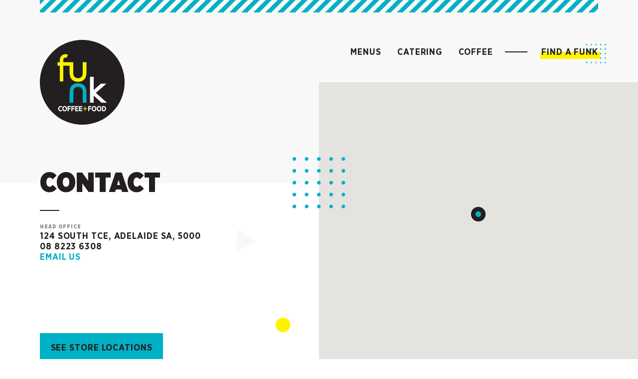

--- FILE ---
content_type: text/html; charset=UTF-8
request_url: https://funkcoffeefood.com.au/contact/
body_size: 5733
content:

<!DOCTYPE html>
<html lang=en class="wp-singular page-template-default page page-id-24 wp-theme-funk template--page page--contact">
<meta http-equiv=X-UA-Compatible content=IE=edge>
<meta charset=utf-8>

<!-- Google Tag Manager -->
<script>(function(w,d,s,l,i){w[l]=w[l]||[];w[l].push({'gtm.start':
new Date().getTime(),event:'gtm.js'});var f=d.getElementsByTagName(s)[0],
j=d.createElement(s),dl=l!='dataLayer'?'&l='+l:'';j.async=true;j.src=
'https://www.googletagmanager.com/gtm.js?id='+i+dl;f.parentNode.insertBefore(j,f);
})(window,document,'script','dataLayer','GTM-5LRMHP2');</script>
<!-- End Google Tag Manager -->

<meta name='robots' content='index, follow, max-image-preview:large, max-snippet:-1, max-video-preview:-1' />

	<!-- This site is optimized with the Yoast SEO plugin v26.5 - https://yoast.com/wordpress/plugins/seo/ -->
	<title>Contact - Funk Coffee + Food</title>
	<link rel="canonical" href="https://funkcoffeefood.com.au/contact/" />
	<meta property="og:locale" content="en_US" />
	<meta property="og:type" content="article" />
	<meta property="og:title" content="Contact - Funk Coffee + Food" />
	<meta property="og:description" content="Join Us" />
	<meta property="og:url" content="https://funkcoffeefood.com.au/contact/" />
	<meta property="og:site_name" content="Funk Coffee + Food" />
	<meta property="article:modified_time" content="2020-10-23T01:10:01+00:00" />
	<meta name="twitter:card" content="summary_large_image" />
	<script type="application/ld+json" class="yoast-schema-graph">{"@context":"https://schema.org","@graph":[{"@type":"WebPage","@id":"https://funkcoffeefood.com.au/contact/","url":"https://funkcoffeefood.com.au/contact/","name":"Contact - Funk Coffee + Food","isPartOf":{"@id":"https://funkcoffeefood.com.au/#website"},"datePublished":"2019-05-24T01:47:55+00:00","dateModified":"2020-10-23T01:10:01+00:00","breadcrumb":{"@id":"https://funkcoffeefood.com.au/contact/#breadcrumb"},"inLanguage":"en-AU","potentialAction":[{"@type":"ReadAction","target":["https://funkcoffeefood.com.au/contact/"]}]},{"@type":"BreadcrumbList","@id":"https://funkcoffeefood.com.au/contact/#breadcrumb","itemListElement":[{"@type":"ListItem","position":1,"name":"Home","item":"https://funkcoffeefood.com.au/"},{"@type":"ListItem","position":2,"name":"Contact"}]},{"@type":"WebSite","@id":"https://funkcoffeefood.com.au/#website","url":"https://funkcoffeefood.com.au/","name":"Funk Coffee + Food","description":"","potentialAction":[{"@type":"SearchAction","target":{"@type":"EntryPoint","urlTemplate":"https://funkcoffeefood.com.au/?s={search_term_string}"},"query-input":{"@type":"PropertyValueSpecification","valueRequired":true,"valueName":"search_term_string"}}],"inLanguage":"en-AU"}]}</script>
	<!-- / Yoast SEO plugin. -->


<link rel='dns-prefetch' href='//maps.googleapis.com' />
<link rel='dns-prefetch' href='//js.stripe.com' />
<link rel='dns-prefetch' href='//cdnjs.cloudflare.com' />
<link rel='dns-prefetch' href='//www.googletagmanager.com' />
<link rel='dns-prefetch' href='//funk.lbcdn.io' />
<link rel="alternate" title="oEmbed (JSON)" type="application/json+oembed" href="https://funkcoffeefood.com.au/wp-json/oembed/1.0/embed?url=https%3A%2F%2Ffunkcoffeefood.com.au%2Fcontact%2F" />
<link rel="alternate" title="oEmbed (XML)" type="text/xml+oembed" href="https://funkcoffeefood.com.au/wp-json/oembed/1.0/embed?url=https%3A%2F%2Ffunkcoffeefood.com.au%2Fcontact%2F&#038;format=xml" />
<style id='wp-img-auto-sizes-contain-inline-css' type='text/css'>
img:is([sizes=auto i],[sizes^="auto," i]){contain-intrinsic-size:3000px 1500px}
/*# sourceURL=wp-img-auto-sizes-contain-inline-css */
</style>
<style id='classic-theme-styles-inline-css' type='text/css'>
/*! This file is auto-generated */
.wp-block-button__link{color:#fff;background-color:#32373c;border-radius:9999px;box-shadow:none;text-decoration:none;padding:calc(.667em + 2px) calc(1.333em + 2px);font-size:1.125em}.wp-block-file__button{background:#32373c;color:#fff;text-decoration:none}
/*# sourceURL=/wp-includes/css/classic-themes.min.css */
</style>
<link rel='stylesheet' id='swiper.min-css' href='https://funkcoffeefood.com.au/app/themes/funk/includes/swiper.min.css?ver=1763527394' type='text/css' media='all' />
<link rel='stylesheet' id='selectric.min-css' href='https://funkcoffeefood.com.au/app/themes/funk/includes/selectric.min.css?ver=1763527394' type='text/css' media='all' />
<link rel='stylesheet' id='jquery-ui.min-css' href='https://funkcoffeefood.com.au/app/themes/funk/includes/jquery-ui.min.css?ver=1763527394' type='text/css' media='all' />
<link rel='stylesheet' id='funk-css' href='https://funkcoffeefood.com.au/app/themes/funk/styles/main.css?ver=1763527394' type='text/css' media='all' />
<link rel='stylesheet' id='wp-block-heading-css' href='https://funkcoffeefood.com.au/wp/wp-includes/blocks/heading/style.min.css?ver=6.9' type='text/css' media='all' />
<script type="text/javascript" src="https://maps.googleapis.com/maps/api/js?key=AIzaSyC2ZKAucZUxYn32bAbuLu9bREt6pMc-360&amp;libraries=places&amp;ver=6.9" id="googlemaps-js"></script>

<!-- Google tag (gtag.js) snippet added by Site Kit -->
<!-- Google Analytics snippet added by Site Kit -->
<script type="text/javascript" src="https://www.googletagmanager.com/gtag/js?id=GT-MJKL8SH" id="google_gtagjs-js" async></script>
<script type="text/javascript" id="google_gtagjs-js-after">
/* <![CDATA[ */
window.dataLayer = window.dataLayer || [];function gtag(){dataLayer.push(arguments);}
gtag("set","linker",{"domains":["funkcoffeefood.com.au"]});
gtag("js", new Date());
gtag("set", "developer_id.dZTNiMT", true);
gtag("config", "GT-MJKL8SH");
//# sourceURL=google_gtagjs-js-after
/* ]]> */
</script>
<link rel="https://api.w.org/" href="https://funkcoffeefood.com.au/wp-json/" /><link rel="alternate" title="JSON" type="application/json" href="https://funkcoffeefood.com.au/wp-json/wp/v2/pages/24" /><link rel="EditURI" type="application/rsd+xml" title="RSD" href="https://funkcoffeefood.com.au/wp/xmlrpc.php?rsd" />
<meta name="generator" content="WordPress 6.9" />
<link rel='shortlink' href='https://funkcoffeefood.com.au/?p=24' />
<meta name="generator" content="Site Kit by Google 1.167.0" />
<meta name=viewport content="width=device-width, initial-scale=1.0, maximum-scale=1.0, user-scalable=no">
<meta name="format-detection" content="telephone=no">

<!-- Generate Favicons at http://realfavicongenerator.net/ -->
<link rel="apple-touch-icon" sizes="180x180" href="https://funkcoffeefood.com.au/app/themes/funk/images/favicons/apple-touch-icon.png">
<link rel="icon" type="image/png" href="https://funkcoffeefood.com.au/app/themes/funk/images/favicons/favicon-32x32.png" sizes="32x32">
<link rel="icon" type="image/png" href="https://funkcoffeefood.com.au/app/themes/funk/images/favicons/favicon-16x16.png" sizes="16x16">
<link rel="mask-icon" href="https://funkcoffeefood.com.au/app/themes/funk/images/favicons/safari-pinned-tab.svg" color="#ffffff">
<meta name="theme-color" content="#231f20">

<!--[if lt IE 9]><script src="https://funkcoffeefood.com.au/app/themes/funk/scripts/html5shiv.min.js"></script><![endif]-->

<!-- Google Tag Manager (noscript) -->
<noscript><iframe src="https://www.googletagmanager.com/ns.html?id=GTM-5LRMHP2"
height="0" width="0" style="display:none;visibility:hidden"></iframe></noscript>
<!-- End Google Tag Manager (noscript) -->

<header>
    <div>
        <div>
            <a class=locations href="https://funkcoffeefood.com.au/find-a-funk/"></a>
            <a class=logo href="https://funkcoffeefood.com.au/">
                <svg xmlns="http://www.w3.org/2000/svg" width="200" height="200" viewBox="0 0 200 200"><defs><clipPath id="nxhma"><path d="M0 0h200v200H0z"/></clipPath></defs><g><g><g/><g clip-path="url(#nxhma)"><path fill="#231f20" d="M199.866 99.952c0 55.161-44.716 99.882-99.88 99.882-55.161 0-99.882-44.72-99.882-99.882C.104 44.79 44.824.069 99.987.069s99.879 44.721 99.879 99.883"/></g><g clip-path="url(#nxhma)"><path fill="#00b1c5" d="M78.968 127.189c0-6.25.394-8.737.72-9.718.684-2.025 1.892-3.615 3.695-4.862 1.797-1.245 4.042-1.875 6.683-1.875 2.677 0 4.905.633 6.804 1.936 1.857 1.274 3.085 2.966 3.743 5.15.318 1.122.7 3.657.7 9.369v21.173h8.713v-21.788c0-6.238-.707-10.827-2.165-14.03-1.476-3.256-3.749-5.829-6.756-7.645-2.978-1.808-6.7-2.72-11.06-2.72-4.359 0-8.073.917-11.025 2.72-2.974 1.82-5.23 4.37-6.71 7.578-1.458 3.17-2.171 7.655-2.171 13.713v22.172h8.83z"/></g><g clip-path="url(#nxhma)"><path fill="#fefefe" d="M132.158 124.862l24.91-21.616h-12.987l-17.07 14.865V87.12h-8.708v61.229h8.707v-16.744l18.732 16.744h12.553z"/></g><g clip-path="url(#nxhma)"><path fill="#fff200" d="M101.122 52.664v21.172c0 6.249-.391 8.738-.717 9.717-.685 2.029-1.89 3.615-3.696 4.862-1.794 1.246-4.044 1.878-6.68 1.878-2.683 0-4.908-.635-6.807-1.937-1.86-1.275-3.085-2.966-3.742-5.153-.32-1.117-.705-3.655-.705-9.367V52.659h-23.39v-5.88a4.863 4.863 0 0 1 4.86-4.86c.814 0 1.587.19 2.292.57l3.907-7.264a13.11 13.11 0 0 0-6.2-1.558c-7.229 0-13.111 5.88-13.111 13.112v5.88h-5.46v8.252h5.46v36.916h8.251V60.91h14.677v13.537c0 6.239.712 10.83 2.168 14.03 1.48 3.257 3.756 5.827 6.762 7.647 2.976 1.808 6.696 2.722 11.051 2.722 4.363 0 8.076-.917 11.027-2.722 2.975-1.82 5.236-4.37 6.712-7.578 1.46-3.167 2.171-7.657 2.171-13.712V52.664z"/></g><g clip-path="url(#nxhma)"><path fill="#fff200" d="M105.984 163.037h-4.302v-1.624h4.302v-4.326h1.672v4.326h4.301v1.624h-4.301v4.327h-1.672z"/></g><g clip-path="url(#nxhma)"><path fill="#fefefe" d="M43.32 162.31v-.155c0-3.656 2.277-6.14 5.468-6.14 1.793 0 2.949.655 3.88 1.604l-1.5 1.931c-.724-.74-1.483-1.207-2.466-1.207-1.622 0-2.812 1.5-2.812 3.847v.051c0 2.397 1.243 3.863 2.846 3.863.966 0 1.673-.448 2.483-1.26l1.5 1.778c-1.086 1.12-2.242 1.81-4.087 1.81-3.172 0-5.312-2.431-5.312-6.122"/></g><g clip-path="url(#nxhma)"><path fill="#fefefe" d="M53.032 162.345v-.207c0-3.622 2.277-6.158 5.468-6.158 3.207 0 5.45 2.519 5.45 6.123v.207c0 3.604-2.278 6.156-5.467 6.156-3.209 0-5.45-2.517-5.45-6.121m8.33-.052v-.12c0-2.38-1.207-3.882-2.88-3.882-1.69 0-2.88 1.484-2.88 3.864v.12c0 2.38 1.224 3.881 2.897 3.881 1.673 0 2.862-1.483 2.862-3.863"/></g><g clip-path="url(#nxhma)"><path fill="#fefefe" d="M65.33 156.189h7.778v2.293H67.83v2.708h4.64v2.293h-4.64v4.778h-2.5z"/></g><g clip-path="url(#nxhma)"><path fill="#fefefe" d="M74.283 156.189h7.778v2.293h-5.278v2.708h4.64v2.293h-4.64v4.778h-2.5z"/></g><g clip-path="url(#nxhma)"><path fill="#fefefe" d="M83.236 156.189h7.777v2.259H85.72v2.605h4.656v2.259H85.72v2.69h5.364v2.26h-7.847z"/></g><g clip-path="url(#nxhma)"><path fill="#fefefe" d="M92.447 156.189h7.777v2.259H94.93v2.605h4.656v2.259H94.93v2.69h5.363v2.26h-7.846z"/></g><g clip-path="url(#nxhma)"><path fill="#fefefe" d="M113.995 156.189h7.778v2.293h-5.278v2.708h4.64v2.293h-4.64v4.778h-2.5z"/></g><g clip-path="url(#nxhma)"><path fill="#fefefe" d="M122.462 162.345v-.207c0-3.622 2.276-6.158 5.467-6.158 3.207 0 5.45 2.519 5.45 6.123v.207c0 3.604-2.277 6.156-5.467 6.156-3.209 0-5.45-2.517-5.45-6.121m8.325-.052v-.12c0-2.38-1.206-3.882-2.878-3.882-1.689 0-2.877 1.484-2.877 3.864v.12c0 2.38 1.223 3.881 2.894 3.881 1.672 0 2.86-1.483 2.86-3.863"/></g><g clip-path="url(#nxhma)"><path fill="#fefefe" d="M134.328 162.345v-.207c0-3.622 2.276-6.158 5.467-6.158 3.207 0 5.45 2.519 5.45 6.123v.207c0 3.604-2.277 6.156-5.467 6.156-3.209 0-5.45-2.517-5.45-6.121m8.33-.052v-.12c0-2.38-1.207-3.882-2.88-3.882-1.69 0-2.88 1.484-2.88 3.864v.12c0 2.38 1.224 3.881 2.897 3.881 1.673 0 2.863-1.483 2.863-3.863"/></g><g clip-path="url(#nxhma)"><path fill="#fefefe" d="M146.625 156.189h3.898c3.5 0 5.76 2.414 5.76 5.95v.155c0 3.535-2.26 5.967-5.76 5.967h-3.898zm2.5 2.259v7.56h1.38c1.898 0 3.19-1.33 3.19-3.729v-.085c0-2.4-1.292-3.746-3.19-3.746z"/></g></g></g></svg>            </a>
            <button class=menu></button>
            
<nav>
    <ul class=main>
                    <li class="item item--menus  item-has-children">
                <a href="https://funkcoffeefood.com.au/menus/">Menus<span class=icon></span></a>
                                    <ul class=submenu>
                                                    <li class="item item--breakfast-brunch ">
                                <a href="https://funkcoffeefood.com.au/menus/breakfast-brunch/">
                                    Breakfast &#038; Brunch                                                                            <span>Classic Breakfast & Brunch meals served with coffee until 2pm</span>
                                                                    </a>
                            </li>
                                                    <li class="item item--lunch ">
                                <a href="https://funkcoffeefood.com.au/menus/lunch/">
                                    Lunch                                                                            <span>Deluxe Rolls & Sandwiches, Salads, Soups & Baked Potatoes</span>
                                                                    </a>
                            </li>
                                            </ul>
                            </li>
                    <li class="item item--catering  ">
                <a href="https://funkcoffeefood.com.au/catering/">Catering<span class=icon></span></a>
                            </li>
                    <li class="item item--coffee  ">
                <a href="https://funkcoffeefood.com.au/menus/coffee/">Coffee<span class=icon></span></a>
                            </li>
                    <li class="item item--find-a-funk  ">
                <a href="https://funkcoffeefood.com.au/find-a-funk/">Find a Funk<span class=icon></span></a>
                            </li>
            </ul>
</nav>        </div>
    </div>
</header>

<article>

    
<header class="block--page-header type--location has-links">
    <div>
        <div class=content>
            <h1>Contact</h1>
                            <p><strong>Head Office<br />
</strong>124 South Tce, Adelaide SA, 5000<br />
08 8223 6308<br />
<a href="/cdn-cgi/l/email-protection#e48d8a828ba482918a8f878b82828181828b8b80ca878b89ca8591">Email Us</a></p>
                                        <ul class=links>
                                            <li>
                            <a href="https://funkcoffeefood.com.au//find-a-funk/">See Store Locations</a>
                        </li>
                                    </ul>
                                </div>
                            <div class=location>
                <div class=map>
                    <div class=marker data-lat="-34.9355577" data-lng="138.5977866"></div>
                </div>
            </div>
            </div>
</header>


<hr class="wp-block-separator"/>



<h2 class="wp-block-heading">Join Us</h2>



<div class="wp-block-columns has-0-columns has-2-columns is-layout-flex wp-container-core-columns-is-layout-9d6595d7 wp-block-columns has-0-columns-is-layout-flex">
<div class="wp-block-column is-layout-flow wp-block-column-is-layout-flow">
<div class="wp-block-button"><a class="wp-block-button__link" href="https://funkcoffeefood.com.au//employment/">Employment</a></div>
</div>



<div class="wp-block-column is-layout-flow wp-block-column-is-layout-flow">
<div class="wp-block-button"><a class="wp-block-button__link" href="https://funkcoffeefood.com.au//franchise/">Franchise</a></div>
</div>
</div>

</article>

<footer>
        <div>
            <nav>
                <ul id="menu-footer" class="menu"><li id="menu-item-32" class="menu-item menu-item-type-post_type menu-item-object-page menu-item-32 item--about"><a href="https://funkcoffeefood.com.au/about/">About</a></li>
<li id="menu-item-31" class="menu-item menu-item-type-post_type menu-item-object-page menu-item-31 item--employment"><a href="https://funkcoffeefood.com.au/employment/">Employment</a></li>
<li id="menu-item-30" class="menu-item menu-item-type-post_type menu-item-object-page menu-item-30 item--franchise"><a href="https://funkcoffeefood.com.au/franchise/">Franchise</a></li>
</ul>            </nav>
            <a class=logo href="https://funkcoffeefood.com.au/">
                <img src="https://funkcoffeefood.com.au/app/themes/funk/images/funk-logo.svg" alt="Funk Coffee + Food">
            </a>
            <nav>
                <ul>
                    <li><a href="https://funkcoffeefood.com.au/privacy-policy/">Privacy</a></li>
                    <li><a href="https://funkcoffeefood.com.au/contact/">Contact</a></li>
                    <li>
                        <ul class=social-icons>
                                                            <li><a href="https://facebook.com/funkcoffeefood" class=facebook target=_blank></a></li>
                                                                                        <li><a href="https://www.instagram.com/funkcoffeeadelaide/" class=instagram target=_blank></a></li>
                                                    </ul>
                    </li>
                </ul>
            </nav>
            <p>Copyright 2026 &copy; <span>Funk Coffee + Food</span></p>
        </div>
    </footer>

    <div class=shapes></div>

<script data-cfasync="false" src="/cdn-cgi/scripts/5c5dd728/cloudflare-static/email-decode.min.js"></script><script type="speculationrules">
{"prefetch":[{"source":"document","where":{"and":[{"href_matches":"/*"},{"not":{"href_matches":["/wp/wp-*.php","/wp/wp-admin/*","/uploads/*","/app/*","/app/plugins/*","/app/themes/funk/*","/*\\?(.+)"]}},{"not":{"selector_matches":"a[rel~=\"nofollow\"]"}},{"not":{"selector_matches":".no-prefetch, .no-prefetch a"}}]},"eagerness":"conservative"}]}
</script>
<script type="text/javascript" src="https://funkcoffeefood.com.au/app/themes/funk/scripts/css-vars-polyfill.min.js?ver=1763527394" id="cssvars-js"></script>
<script type="text/javascript" src="https://code.jquery.com/jquery-3.3.1.min.js?ver=6.9" id="jquery-js"></script>
<script type="text/javascript" id="funk-js-extra">
/* <![CDATA[ */
var funk = {"base_url":"https://funkcoffeefood.com.au/","themeUrl":"https://funkcoffeefood.com.au/app/themes/funk","ajaxUrl":"https://funkcoffeefood.com.au/wp/wp-admin/admin-ajax.php"};
//# sourceURL=funk-js-extra
/* ]]> */
</script>
<script type="text/javascript" src="https://funkcoffeefood.com.au/app/themes/funk/scripts/main.js?ver=1763527394" id="funk-js"></script>
<script type="text/javascript" src="https://cdnjs.cloudflare.com/ajax/libs/gsap/1.20.2/TweenMax.min.js?ver=6.9" id="timelinemax-js"></script>
<script type="text/javascript" src="https://funkcoffeefood.com.au/app/themes/funk/scripts/confetti.js?ver=1763527394" id="confetti-js"></script>
<script type="text/javascript" src="https://js.stripe.com/v3/?ver=6.9" id="stripe-checkout-js"></script>
<script type="text/javascript" src="https://cdnjs.cloudflare.com/ajax/libs/jquery-validate/1.19.0/jquery.validate.min.js?ver=6.9" id="jquery-validate-js"></script>
<script type="text/javascript" id="funk_checkout-js-extra">
/* <![CDATA[ */
var funk_checkout = {"ajaxUrl":"https://funkcoffeefood.com.au/wp/wp-admin/admin-ajax.php","fontsUrl":"https://funkcoffeefood.com.au/app/themes/funk/fonts/","stripe":{"publishableKey":"pk_test_hrUfZOtTi1h8qMSI3vMWDHlB"}};
//# sourceURL=funk_checkout-js-extra
/* ]]> */
</script>
<script type="text/javascript" src="https://funkcoffeefood.com.au/app/themes/funk/scripts/checkout.js?ver=1763527394" id="funk_checkout-js"></script>
<script defer src="https://static.cloudflareinsights.com/beacon.min.js/vcd15cbe7772f49c399c6a5babf22c1241717689176015" integrity="sha512-ZpsOmlRQV6y907TI0dKBHq9Md29nnaEIPlkf84rnaERnq6zvWvPUqr2ft8M1aS28oN72PdrCzSjY4U6VaAw1EQ==" data-cf-beacon='{"version":"2024.11.0","token":"ef4a646d46024f0e8565c60aec2898f9","r":1,"server_timing":{"name":{"cfCacheStatus":true,"cfEdge":true,"cfExtPri":true,"cfL4":true,"cfOrigin":true,"cfSpeedBrain":true},"location_startswith":null}}' crossorigin="anonymous"></script>


--- FILE ---
content_type: text/css
request_url: https://funkcoffeefood.com.au/app/themes/funk/styles/main.css?ver=1763527394
body_size: 24827
content:
@charset "UTF-8";
@font-face {
  font-family: "Gotham Narrow";
  src: url("../fonts/GothamNarrow-Book.woff2") format("woff2"), url("../fonts/GothamNarrow-Book.woff") format("woff");
  font-weight: normal;
  font-style: normal;
}
@font-face {
  font-family: "Gotham Narrow";
  src: url("../fonts/GothamNarrow-BookItalic.woff2") format("woff2"), url("../fonts/GothamNarrow-BookItalic.woff") format("woff");
  font-weight: normal;
  font-style: italic;
}
@font-face {
  font-family: "Gotham Narrow";
  src: url("../fonts/GothamNarrow-Bold.woff2") format("woff2"), url("../fonts/GothamNarrow-Bold.woff") format("woff");
  font-weight: bold;
  font-style: normal;
}
@font-face {
  font-family: "Gotham Narrow";
  src: url("../fonts/GothamNarrow-BoldItalic.woff2") format("woff2"), url("../fonts/GothamNarrow-BoldItalic.woff") format("woff");
  font-weight: bold;
  font-style: italic;
}
@font-face {
  font-family: "Gotham Narrow";
  src: url("../fonts/GothamNarrow-Medium.woff2") format("woff2"), url("../fonts/GothamNarrow-Medium.woff") format("woff");
  font-weight: 500;
  font-style: normal;
}
@font-face {
  font-family: "Gotham Narrow";
  src: url("../fonts/GothamNarrow-Ultra.woff2") format("woff2"), url("../fonts/GothamNarrow-Ultra.woff") format("woff");
  font-weight: 800;
  font-style: normal;
}
@font-face {
  font-family: "icomoon";
  src: url("../icons/icomoon.eot?ghrgo8");
  src: url("../icons/icomoon.eot?ghrgo8#iefix") format("embedded-opentype"), url("../icons/icomoon.ttf?ghrgo8") format("truetype"), url("../icons/icomoon.woff?ghrgo8") format("woff"), url("../icons/icomoon.svg?ghrgo8#icomoon") format("svg");
  font-weight: normal;
  font-style: normal;
}
/* Fonts */
/* Colours */
/* Patterns */
/* Breakpoints */
/*! normalize.css v5.0.0 | MIT License | github.com/necolas/normalize.css */
/**
 * 1. Change the default font family in all browsers (opinionated).
 * 2. Correct the line height in all browsers.
 * 3. Prevent adjustments of font size after orientation changes in
 *    IE on Windows Phone and in iOS.
 */
/* Document
   ========================================================================== */
html {
  font-family: sans-serif; /* 1 */
  line-height: 1.15; /* 2 */
  -ms-text-size-adjust: 100%; /* 3 */
  -webkit-text-size-adjust: 100%; /* 3 */
}

/* Sections
   ========================================================================== */
/**
 * Remove the margin in all browsers (opinionated).
 */
body {
  margin: 0;
}

/**
 * Add the correct display in IE 9-.
 */
article,
aside,
footer,
header,
nav,
section {
  display: block;
}

/**
 * Correct the font size and margin on `h1` elements within `section` and
 * `article` contexts in Chrome, Firefox, and Safari.
 */
h1 {
  font-size: 2em;
  margin: 0.67em 0;
}

/* Grouping content
   ========================================================================== */
/**
 * Add the correct display in IE 9-.
 * 1. Add the correct display in IE.
 */
figcaption,
figure,
main { /* 1 */
  display: block;
}

/**
 * Add the correct margin in IE 8.
 */
figure {
  margin: 1em 40px;
}

/**
 * 1. Add the correct box sizing in Firefox.
 * 2. Show the overflow in Edge and IE.
 */
hr {
  box-sizing: content-box; /* 1 */
  height: 0; /* 1 */
  overflow: visible; /* 2 */
}

/**
 * 1. Correct the inheritance and scaling of font size in all browsers.
 * 2. Correct the odd `em` font sizing in all browsers.
 */
pre {
  font-family: monospace, monospace; /* 1 */
  font-size: 1em; /* 2 */
}

/* Text-level semantics
   ========================================================================== */
/**
 * 1. Remove the gray background on active links in IE 10.
 * 2. Remove gaps in links underline in iOS 8+ and Safari 8+.
 */
a {
  background-color: transparent; /* 1 */
  -webkit-text-decoration-skip: objects; /* 2 */
}

/**
 * Remove the outline on focused links when they are also active or hovered
 * in all browsers (opinionated).
 */
a:active,
a:hover {
  outline-width: 0;
}

/**
 * 1. Remove the bottom border in Firefox 39-.
 * 2. Add the correct text decoration in Chrome, Edge, IE, Opera, and Safari.
 */
abbr[title] {
  border-bottom: none; /* 1 */
  text-decoration: underline; /* 2 */
  -webkit-text-decoration: underline dotted;
          text-decoration: underline dotted; /* 2 */
}

/**
 * Prevent the duplicate application of `bolder` by the next rule in Safari 6.
 */
b,
strong {
  font-weight: inherit;
}

/**
 * Add the correct font weight in Chrome, Edge, and Safari.
 */
b,
strong {
  font-weight: bolder;
}

/**
 * 1. Correct the inheritance and scaling of font size in all browsers.
 * 2. Correct the odd `em` font sizing in all browsers.
 */
code,
kbd,
samp {
  font-family: monospace, monospace; /* 1 */
  font-size: 1em; /* 2 */
}

/**
 * Add the correct font style in Android 4.3-.
 */
dfn {
  font-style: italic;
}

/**
 * Add the correct background and color in IE 9-.
 */
mark {
  background-color: #ff0;
  color: #000;
}

/**
 * Add the correct font size in all browsers.
 */
small {
  font-size: 80%;
}

/**
 * Prevent `sub` and `sup` elements from affecting the line height in
 * all browsers.
 */
sub,
sup {
  font-size: 75%;
  line-height: 0;
  position: relative;
  vertical-align: baseline;
}

sub {
  bottom: -0.25em;
}

sup {
  top: -0.5em;
}

/* Embedded content
   ========================================================================== */
/**
 * Add the correct display in IE 9-.
 */
audio,
video {
  display: inline-block;
}

/**
 * Add the correct display in iOS 4-7.
 */
audio:not([controls]) {
  display: none;
  height: 0;
}

/**
 * Remove the border on images inside links in IE 10-.
 */
img {
  border-style: none;
}

/**
 * Hide the overflow in IE.
 */
svg:not(:root) {
  overflow: hidden;
}

/* Forms
   ========================================================================== */
/**
 * 1. Change the font styles in all browsers (opinionated).
 * 2. Remove the margin in Firefox and Safari.
 */
button,
input,
optgroup,
select,
textarea {
  font-family: sans-serif; /* 1 */
  font-size: 100%; /* 1 */
  line-height: 1.15; /* 1 */
  margin: 0; /* 2 */
}

/**
 * Show the overflow in IE.
 * 1. Show the overflow in Edge.
 */
button,
input { /* 1 */
  overflow: visible;
}

/**
 * Remove the inheritance of text transform in Edge, Firefox, and IE.
 * 1. Remove the inheritance of text transform in Firefox.
 */
button,
select { /* 1 */
  text-transform: none;
}

/**
 * 1. Prevent a WebKit bug where (2) destroys native `audio` and `video`
 *    controls in Android 4.
 * 2. Correct the inability to style clickable types in iOS and Safari.
 */
button,
html [type=button],
[type=reset],
[type=submit] {
  -webkit-appearance: button; /* 2 */
}

/**
 * Remove the inner border and padding in Firefox.
 */
button::-moz-focus-inner,
[type=button]::-moz-focus-inner,
[type=reset]::-moz-focus-inner,
[type=submit]::-moz-focus-inner {
  border-style: none;
  padding: 0;
}

/**
 * Restore the focus styles unset by the previous rule.
 */
button:-moz-focusring,
[type=button]:-moz-focusring,
[type=reset]:-moz-focusring,
[type=submit]:-moz-focusring {
  outline: 1px dotted ButtonText;
}

/**
 * Change the border, margin, and padding in all browsers (opinionated).
 */
fieldset {
  border: 1px solid #c0c0c0;
  margin: 0 2px;
  padding: 0.35em 0.625em 0.75em;
}

/**
 * 1. Correct the text wrapping in Edge and IE.
 * 2. Correct the color inheritance from `fieldset` elements in IE.
 * 3. Remove the padding so developers are not caught out when they zero out
 *    `fieldset` elements in all browsers.
 */
legend {
  box-sizing: border-box; /* 1 */
  color: inherit; /* 2 */
  display: table; /* 1 */
  max-width: 100%; /* 1 */
  padding: 0; /* 3 */
  white-space: normal; /* 1 */
}

/**
 * 1. Add the correct display in IE 9-.
 * 2. Add the correct vertical alignment in Chrome, Firefox, and Opera.
 */
progress {
  display: inline-block; /* 1 */
  vertical-align: baseline; /* 2 */
}

/**
 * Remove the default vertical scrollbar in IE.
 */
textarea {
  overflow: auto;
}

/**
 * 1. Add the correct box sizing in IE 10-.
 * 2. Remove the padding in IE 10-.
 */
[type=checkbox],
[type=radio] {
  box-sizing: border-box; /* 1 */
  padding: 0; /* 2 */
}

/**
 * Correct the cursor style of increment and decrement buttons in Chrome.
 */
[type=number]::-webkit-inner-spin-button,
[type=number]::-webkit-outer-spin-button {
  height: auto;
}

/**
 * 1. Correct the odd appearance in Chrome and Safari.
 * 2. Correct the outline style in Safari.
 */
[type=search] {
  -webkit-appearance: textfield; /* 1 */
  outline-offset: -2px; /* 2 */
}

/**
 * Remove the inner padding and cancel buttons in Chrome and Safari on macOS.
 */
[type=search]::-webkit-search-cancel-button,
[type=search]::-webkit-search-decoration {
  -webkit-appearance: none;
}

/**
 * 1. Correct the inability to style clickable types in iOS and Safari.
 * 2. Change font properties to `inherit` in Safari.
 */
::-webkit-file-upload-button {
  -webkit-appearance: button; /* 1 */
  font: inherit; /* 2 */
}

/* Interactive
   ========================================================================== */
/*
 * Add the correct display in IE 9-.
 * 1. Add the correct display in Edge, IE, and Firefox.
 */
details,
menu {
  display: block;
}

/*
 * Add the correct display in all browsers.
 */
summary {
  display: list-item;
}

/* Scripting
   ========================================================================== */
/**
 * Add the correct display in IE 9-.
 */
canvas {
  display: inline-block;
}

/**
 * Add the correct display in IE.
 */
template {
  display: none;
}

/* Hidden
   ========================================================================== */
/**
 * Add the correct display in IE 10-.
 */
[hidden] {
  display: none;
}

*, *:before, *:after {
  box-sizing: border-box;
}

::-moz-selection {
  background: #00b1c5;
  color: #ffffff;
}

::selection {
  background: #00b1c5;
  color: #ffffff;
}

:root {
  --section-gutter: 40px;
  --section-gutter-offset: calc( var(--section-gutter) * -1);
  --column-gutter: 25px;
  --column-gutter-total: calc( var(--column-gutter) * 2);
  --column-gutter-offset: calc( var(--column-gutter) * -1);
}
@media only screen and (max-width: 1000px) {
  :root {
    --column-gutter: 11px;
  }
}

html {
  overflow-x: hidden;
  font-size: 20px;
  min-height: 100%;
  position: relative;
}
@media only screen and (max-width: 1400px) {
  html {
    font-size: 19px;
  }
}
@media only screen and (max-width: 1000px) {
  html {
    font-size: 17px;
  }
}
@media only screen and (max-width: 700px) {
  html {
    font-size: 16px;
  }
}

body {
  font-family: "Gotham Narrow", arial, sans-serif;
  line-height: 1.6;
  color: #231f20;
  padding-top: 180px;
  transition: 0.2s;
  min-height: 100%;
}
.checkout-is-active body {
  overflow: hidden;
}
@media only screen and (max-width: 1400px) {
  body {
    padding-top: 165px;
  }
}
@media only screen and (max-width: 1000px) {
  body {
    padding-top: 107px;
  }
}
@media only screen and (max-width: 700px) {
  body {
    padding-top: 55px;
  }
}

a {
  color: inherit;
}

img {
  max-width: 100%;
  height: auto;
}

figure {
  margin: 0;
}
figure img {
  display: block;
}

input:-webkit-autofill,
input:-webkit-autofill:hover,
input:-webkit-autofill:focus,
input:-webkit-autofill:active {
  -webkit-transition: background-color 5000s ease-in-out 0s;
  transition: background-color 5000s ease-in-out 0s;
}

:root input[type=radio] {
  opacity: 0;
  position: absolute;
}

:root input[type=radio] + span:before {
  content: "";
  background: #231f20;
  border: 4px solid #231f20;
  box-shadow: 0px 0px 0px 1px #ffffff;
  border-radius: 50%;
  display: inline-block;
  height: 18px;
  width: 18px;
  margin-right: 10px;
}

:root input[type=radio].focused + span:before {
  border-color: #99f;
}

:root input[type=radio]:checked + span:before {
  content: "";
  background: #ffffff;
}

.selectric-wrapper.selectric-hover .selectric {
  border-color: inherit;
}
.selectric-wrapper .selectric {
  background: #ffffff;
  border: none;
}
.selectric-wrapper .selectric .label {
  height: 3rem;
  line-height: 3rem;
  width: 100%;
  border: 1px solid #231f20;
  margin: 0;
  padding: 0 0.8rem;
  font-size: 1.1rem;
}
.selectric-wrapper .selectric .button {
  width: 3rem;
  height: 3rem;
  border: 1px solid #231f20;
  border-left: none;
  background: linear-gradient(to right, rgba(255, 255, 255, 0) 0%, white 15%, white 100%);
  filter: progid:DXImageTransform.Microsoft.gradient(startColorstr="#ffffff", endColorstr="#ffffff", GradientType=1);
}
.selectric-wrapper .selectric .button:after {
  border: 8px solid transparent;
  border-top-color: #231f20;
  border-bottom: none;
}
.selectric-wrapper .selectric-items {
  border: none;
  box-shadow: 0 0 10px 2px rgba(0, 0, 0, 0.2);
}
.selectric-wrapper .selectric-items li.highlighted {
  background: #00b1c5;
  color: #ffffff;
}
@keyframes spin {
  to {
    transform: rotate(360deg);
  }
}
.block--catering-calculator h2, .block--call-to-action h2, .block--page-header h1, .block--page-header.type--menu .content:after, .block--page-header.type--location .content:after, body > article > h2, .page--find-a-funk .block--page-header .content, #checkout h1 {
  font-size: 65px;
  font-weight: 800;
  line-height: 1.1;
  text-transform: uppercase;
}
@media only screen and (max-width: 1400px) {
  .block--catering-calculator h2, .block--call-to-action h2, .block--page-header h1, .block--page-header.type--menu .content:after, .block--page-header.type--location .content:after, body > article > h2, .page--find-a-funk .block--page-header .content, #checkout h1 {
    font-size: 55px;
  }
}
@media only screen and (max-width: 1000px) {
  .block--catering-calculator h2, .block--call-to-action h2, .block--page-header h1, .block--page-header.type--menu .content:after, .block--page-header.type--location .content:after, body > article > h2, .page--find-a-funk .block--page-header .content, #checkout h1 {
    font-size: 45px;
  }
}
@media only screen and (max-width: 700px) {
  .block--catering-calculator h2, .block--call-to-action h2, .block--page-header h1, .block--page-header.type--menu .content:after, .block--page-header.type--location .content:after, body > article > h2, .page--find-a-funk .block--page-header .content, #checkout h1 {
    font-size: 32px;
  }
}

.block--find-a-funk h2, .block--catering-calculator h3, .block--menu h2, .block--quicklinks .title, .section--catering h3, .section--catering .tabs .tab-controls a {
  font-size: 40px;
  font-weight: 800;
  line-height: 1.1;
  text-transform: uppercase;
}
@media only screen and (max-width: 1400px) {
  .block--find-a-funk h2, .block--catering-calculator h3, .block--menu h2, .block--quicklinks .title, .section--catering h3, .section--catering .tabs .tab-controls a {
    font-size: 30px;
  }
}
@media only screen and (max-width: 1000px) {
  .block--find-a-funk h2, .block--catering-calculator h3, .block--menu h2, .block--quicklinks .title, .section--catering h3, .section--catering .tabs .tab-controls a {
    font-size: 28px;
  }
}
@media only screen and (max-width: 700px) {
  .block--find-a-funk h2, .block--catering-calculator h3, .block--menu h2, .block--quicklinks .title, .section--catering h3, .section--catering .tabs .tab-controls a {
    font-size: 20px;
  }
}

.block--find-a-funk button, .block--catering-calculator .calculator button, .block--menu h4, .block--menu .price, .block--menu h3, .block--menu header, .block--locations h4, .block--locations h3, .block--call-to-action p, .block--grid .type-fact p.fact-heading, .wp-block-button a, .block--page-header .links a, .block--page-header .menu-items, .block--page-header.type--menu p, .block--page-header.type--location p, .section--catering button, .section--catering .package-price span, .section--catering .product h4, .section--catering .filter button, #checkout .success button, #checkout .submit button, #checkout .cart-item,
#checkout .cart-header, #checkout legend, #mini-cart .mini-cart-content .view-checkout {
  font-size: 20px;
  font-weight: bold;
  line-height: 1.2;
  text-transform: uppercase;
  letter-spacing: 0.05em;
}
@media only screen and (max-width: 1400px) {
  .block--find-a-funk button, .block--catering-calculator .calculator button, .block--menu h4, .block--menu .price, .block--menu h3, .block--menu header, .block--locations h4, .block--locations h3, .block--call-to-action p, .block--grid .type-fact p.fact-heading, .wp-block-button a, .block--page-header .links a, .block--page-header .menu-items, .block--page-header.type--menu p, .block--page-header.type--location p, .section--catering button, .section--catering .package-price span, .section--catering .product h4, .section--catering .filter button, #checkout .success button, #checkout .submit button, #checkout .cart-item,
  #checkout .cart-header, #checkout legend, #mini-cart .mini-cart-content .view-checkout {
    font-size: 18px;
  }
}
@media only screen and (max-width: 700px) {
  .block--find-a-funk button, .block--catering-calculator .calculator button, .block--menu h4, .block--menu .price, .block--menu h3, .block--menu header, .block--locations h4, .block--locations h3, .block--call-to-action p, .block--grid .type-fact p.fact-heading, .wp-block-button a, .block--page-header .links a, .block--page-header .menu-items, .block--page-header.type--menu p, .block--page-header.type--location p, .section--catering button, .section--catering .package-price span, .section--catering .product h4, .section--catering .filter button, #checkout .success button, #checkout .submit button, #checkout .cart-item,
  #checkout .cart-header, #checkout legend, #mini-cart .mini-cart-content .view-checkout {
    font-size: 13px;
  }
}

.block--catering-calculator > p, .block--page-header.type--default p, .block--page-header.type--fullwidth p {
  font-size: 30px;
  line-height: 1.33;
}
@media only screen and (max-width: 1400px) {
  .block--catering-calculator > p, .block--page-header.type--default p, .block--page-header.type--fullwidth p {
    font-size: 25px;
  }
}
@media only screen and (max-width: 1000px) {
  .block--catering-calculator > p, .block--page-header.type--default p, .block--page-header.type--fullwidth p {
    font-size: 22px;
  }
}
@media only screen and (max-width: 700px) {
  .block--catering-calculator > p, .block--page-header.type--default p, .block--page-header.type--fullwidth p {
    font-size: 18px;
  }
}

.block--page-header.type--default p a, .block--page-header.type--fullwidth p a, body > article > p a, #checkout .success .store-details, #checkout .pickup-details .pickup-store .store-details {
  font-weight: bold;
  text-decoration: none;
  background-image: url("../images/squiggly-line.svg");
  background-position: 0 1.26em;
  background-repeat: repeat-x;
  padding-bottom: 0.5em;
}
.block--page-header.type--default p a:hover, .block--page-header.type--fullwidth p a:hover, body > article > p a:hover, #checkout .success .store-details:hover, #checkout .pickup-details .pickup-store .store-details:hover {
  animation: animate-squiggle 0.3s linear infinite;
}

.block--catering-calculator .calculator .select-box, .section--catering .filter label {
  position: relative;
  z-index: 1;
}
.block--catering-calculator .calculator .select-box .select-label, .section--catering .filter label .select-label {
  font-size: 12px;
  background: #ffffff;
  position: absolute;
  top: 0;
  left: 0.7rem;
  transform: translateY(-50%);
  padding: 0 0.3em;
  z-index: 99999;
}

.block--catering-calculator .calculator .range-slider .range, .section--catering .filter .range-slider .range {
  width: 100%;
  margin-bottom: 20px;
}
.block--catering-calculator .calculator .range-slider .ui-widget.ui-widget-content.range, .section--catering .filter .range-slider .ui-widget.ui-widget-content.range {
  border: none;
  height: 2px;
  background: #dadada;
}
.block--catering-calculator .calculator .range-slider .ui-slider-horizontal.range .ui-slider-handle, .section--catering .filter .range-slider .ui-slider-horizontal.range .ui-slider-handle {
  top: -11px;
  margin-left: -11px;
}
.block--catering-calculator .calculator .range-slider .range .ui-slider-range, .section--catering .filter .range-slider .range .ui-slider-range {
  background: #00b1c5;
}
.block--catering-calculator .calculator .range-slider .range .ui-state-default, .section--catering .filter .range-slider .range .ui-state-default {
  border: none;
  background: #00b1c5;
  width: 23px;
  height: 23px;
  border-radius: 50%;
  outline: none;
  cursor: pointer;
}

.shapes {
  height: 100%;
  width: 100vw;
  overflow: hidden;
  position: absolute;
  top: 0;
  left: 0;
  pointer-events: none;
  z-index: -1;
}
@media only screen and (max-width: 1200px) {
  .shapes {
    display: none;
  }
}

.shape {
  display: block;
  position: absolute;
  top: 50%;
  left: 50%;
}
.c1 {
  fill: #00b1c5;
}

.c2 {
  fill: #fff200;
}

.c3 {
  fill: #918f8f;
}

.c4 {
  fill: #f8f8f8;
}

body > header {
  line-height: 1;
  background: #f8f8f8;
  position: fixed;
  width: 100%;
  left: 0;
  top: 0;
  z-index: 100;
  height: 180px;
  transition: 0.2s;
}
body > header > div {
  margin-left: auto;
  margin-right: auto;
  padding-left: 100px;
  padding-right: 100px;
  max-width: 1520px;
}
@media only screen and (max-width: 1400px) {
  body > header > div {
    padding-left: 80px;
    padding-right: 80px;
  }
}
@media only screen and (max-width: 1000px) {
  body > header > div {
    padding-left: 60px;
    padding-right: 60px;
  }
}
@media only screen and (max-width: 700px) {
  body > header > div {
    padding-left: 20px;
    padding-right: 20px;
  }
}
body > header > div:before {
  content: "";
  display: block;
  background-color: transparent;
  background-position: 0px -15px;
  background-image: url("data:image/svg+xml,%3Csvg width='24' height='24' viewBox='0 0 24 24' xmlns='http://www.w3.org/2000/svg'%3E%3Cg fill='%2300b1c5' fill-opacity='1' fill-rule='evenodd'%3E%3Cpath d='M0 24L24 0H12L0 12M24 24V12L12 24'/%3E%3C/g%3E%3C/svg%3E");
  height: 25px;
  width: 100%;
  transition: 0.2s;
}
body > header > div > div {
  display: flex;
  justify-content: space-between;
  padding: 55px 0 50px 0;
  transition: 0.2s;
  z-index: 0;
}
body > header .locations {
  display: none;
}
body > header .locations:before {
  font-family: "icomoon" !important;
  font-style: normal;
  font-weight: normal;
  font-feature-settings: normal;
  font-variant: normal;
  line-height: 1;
  speak: none;
  text-transform: none;
  -webkit-font-smoothing: antialiased;
  -moz-osx-font-smoothing: grayscale;
  content: "\e90b";
  color: #ffffff;
  font-size: 18px;
}
body > header .logo {
  display: block;
  width: 200px;
  height: 200px;
  position: absolute;
  z-index: 1;
  border-radius: 50%;
  overflow: hidden;
  flex-shrink: 0;
  transition: 0.2s;
  background: #231f20;
}
body > header .logo svg {
  display: block;
  width: 200px;
  height: 200px;
  overflow: hidden;
  transition: 0.2s;
}
body > header .menu {
  border: none;
  background: none;
  outline: 0;
  cursor: pointer;
  border-radius: 0;
  padding: 0;
  color: #ffffff;
  cursor: pointer;
  display: none;
  height: 35px;
  vertical-align: middle;
  outline: none;
  padding: 0;
  position: relative;
  width: 35px;
  margin-right: -9px;
}
body > header .menu:before, body > header .menu:after {
  border: 2px;
  content: "";
  display: block;
  left: 9px;
  position: absolute;
  top: 50%;
  transition-delay: 0.2s, 0.2s, 0.1s, 0s, 0s;
  transition-duration: 0.2s, 0.2s, 0.2s, 0.2s, 0.2s;
  transition-property: height, margin, border-color, transform, color;
  width: 17px;
  transform: translateY(-1px);
}
body > header .menu:before {
  border-style: solid none;
  height: 14px;
  margin-top: -6px;
}
body > header .menu:after {
  border-top-style: solid;
  margin-top: 0;
}
body > header nav {
  font-weight: bold;
  font-size: 20px;
  text-transform: uppercase;
  letter-spacing: 0.05em;
  width: 100%;
}
body > header nav > ul {
  display: flex;
  justify-content: flex-end;
  position: relative;
}
body > header nav > ul > li {
  padding: 15px 0.9em;
  transition: 0.2s;
}
body > header nav > ul > li:hover > a {
  color: #00b1c5;
}
body > header nav > ul > li:hover > ul {
  visibility: visible;
  opacity: 1;
}
@media only screen and (min-width: 700px) {
  body > header nav > ul > li:last-child {
    margin-right: -0.9em;
    padding-left: 4.5em;
    position: relative;
  }
  body > header nav > ul > li:last-child:before {
    content: "";
    display: block;
    background: #231f20;
    height: 0.1em;
    width: 2.5em;
    position: absolute;
    top: 50%;
    left: 0.45em;
    transform: translateY(-50%);
  }
  body > header nav > ul > li:last-child a:before, body > header nav > ul > li:last-child a:after {
    position: absolute;
    pointer-events: none;
  }
  body > header nav > ul > li:last-child a:before {
    content: "";
    left: -0.1em;
    right: -0.2em;
    bottom: -0.3em;
    height: 0.8em;
    background: #fff200;
    z-index: -1;
  }
  body > header nav > ul > li:last-child a:after {
    content: "";
    background: url("../images/dots-aqua.svg");
    background-size: 100% auto;
    background-repeat: no-repeat;
    width: 40px;
    height: 40px;
    top: -7px;
    right: -16px;
    z-index: -2;
  }
  body > header nav > ul > li.current_page_item:not(:last-child) > a:before {
    content: "";
    display: block;
    background: #00b1c5;
    height: 0.1em;
    position: absolute;
    left: 0;
    right: 0;
    bottom: -0.5em;
  }
  body > header nav > ul > li > ul {
    visibility: hidden;
    opacity: 0;
    position: absolute;
    top: 100%;
    padding: 40px 0 70px 0;
    display: flex;
    text-transform: none;
    transition: 0.2s;
    max-width: 27.8em;
    right: 0;
    width: 65%;
  }
  body > header nav > ul > li > ul:before {
    content: "";
    display: block;
    position: absolute;
    top: 0;
    bottom: 0;
    width: 999999em;
    left: -9999em;
    background: #f8f8f8;
    box-shadow: 0 20px 20px -20px rgba(0, 0, 0, 0.15);
  }
  body > header nav > ul > li > ul > li {
    width: 50%;
    padding-right: 2.5em;
  }
  body > header nav > ul > li > ul > li.item--breakfast-brunch a:before, body > header nav > ul > li > ul > li.item--breakfast a:before, body > header nav > ul > li > ul > li.item--brunch a:before, body > header nav > ul > li > ul > li.item--lunch a:before {
    display: block;
    font-size: 2.4em;
    margin-bottom: 0.2em;
    color: #00b1c5;
    position: absolute;
    top: 0;
    left: 0;
  }
  body > header nav > ul > li > ul > li.item--breakfast-brunch a:before {
    font-family: "icomoon" !important;
    font-style: normal;
    font-weight: normal;
    font-feature-settings: normal;
    font-variant: normal;
    line-height: 1;
    speak: none;
    text-transform: none;
    -webkit-font-smoothing: antialiased;
    -moz-osx-font-smoothing: grayscale;
    content: "\e912";
    font-size: 2.8em;
  }
  body > header nav > ul > li > ul > li.item--brunch a:before {
    font-family: "icomoon" !important;
    font-style: normal;
    font-weight: normal;
    font-feature-settings: normal;
    font-variant: normal;
    line-height: 1;
    speak: none;
    text-transform: none;
    -webkit-font-smoothing: antialiased;
    -moz-osx-font-smoothing: grayscale;
    content: "\e913";
    font-size: 2.1em;
  }
  body > header nav > ul > li > ul > li.item--lunch a:before {
    font-family: "icomoon" !important;
    font-style: normal;
    font-weight: normal;
    font-feature-settings: normal;
    font-variant: normal;
    line-height: 1;
    speak: none;
    text-transform: none;
    -webkit-font-smoothing: antialiased;
    -moz-osx-font-smoothing: grayscale;
    content: "\e910";
    top: -0.13em;
  }
  body > header nav > ul > li > ul > li > a {
    display: flex;
    flex-direction: column;
    align-items: flex-start;
    padding-top: 3em;
  }
  body > header nav > ul > li > ul span {
    display: block;
    width: 100%;
    margin-top: 0.5em;
    font-size: 0.8em;
    font-weight: normal;
    line-height: 1.625;
    letter-spacing: -0.03em;
  }
}
@media only screen and (min-width: 1400px) {
  body > header nav > ul > li > ul > li.item--lunch a:before {
    font-size: 80px;
    top: -14px;
  }
}
@media only screen and (min-width: 1200px) and (max-width: 1400px) {
  body > header nav > ul > li > ul > li.item--lunch a:before {
    font-size: 70px;
    top: -13px;
  }
}
@media only screen and (min-width: 1000px) and (max-width: 1200px) {
  body > header nav > ul > li > ul > li.item--lunch a:before {
    top: -9px;
    font-size: 60px;
  }
}
@media only screen and (min-width: 700px) and (max-width: 1000px) {
  body > header nav > ul > li > ul > li.item--lunch a:before {
    top: -6px;
    font-size: 50px;
  }
}
body > header nav ul {
  list-style: none;
  margin: 0;
  padding: 0;
}
body > header nav a {
  display: block;
  position: relative;
  z-index: 0;
}
body > header nav a:hover {
  color: #00b1c5;
}
body > header .icon {
  display: none;
  box-sizing: border-box;
  transition: transform 0.3s;
  width: 20px;
  height: 20px;
  transform: rotate(180deg);
  position: relative;
  margin-right: -16px;
  margin-left: 8px;
}
body > header .icon:before {
  content: "";
  display: block;
  width: 20px;
  height: 0px;
  border-bottom: solid 2px #fff200;
  position: absolute;
  bottom: 9px;
  transform: rotate(90deg);
  transition: width 0.3s;
}
body > header .icon:after {
  content: "";
  display: block;
  width: 20px;
  height: 0px;
  border-bottom: solid 2px #fff200;
  position: absolute;
  bottom: 9px;
}
body > header a {
  text-decoration: none;
}
@media only screen and (min-width: 700px) {
  .fixed-header body > header {
    height: 95px;
  }
  .fixed-header body > header > div:before {
    height: 0;
  }
  .fixed-header body > header > div > div {
    padding: 15px 0;
  }
  .fixed-header body > header .logo {
    width: 65px;
    height: 65px;
  }
  .fixed-header body > header .logo svg {
    width: 65px;
    height: 65px;
  }
  .fixed-header body > header nav > ul > li {
    padding-top: 20px;
    padding-bottom: 20px;
  }
}
.is--menu-open body > header .menu:before, .is--menu-open body > header .menu:after {
  transition-delay: 0s, 0s, 0.1s, 0.2s, 0s;
  width: 19px;
}
.is--menu-open body > header .menu:before {
  border-bottom-color: transparent;
  height: 0;
  margin-top: 0;
  transform: rotate(0.125turn) translateX(-1px);
}
.is--menu-open body > header .menu:after {
  transform: rotate(-0.125turn);
}
.is--menu-open body > header nav {
  visibility: visible;
  opacity: 1;
}
.is--menu-open body > header nav > ul > li:nth-child(2) a {
  transition-delay: 0.04s;
}
.is--menu-open body > header nav > ul > li:nth-child(3) a {
  transition-delay: 0.08s;
}
.is--menu-open body > header nav > ul > li:nth-child(4) a {
  transition-delay: 0.12s;
}
.is--menu-open body > header nav > ul > li > a {
  transform: scale(1);
  transition: 0.2s;
  visibility: visible;
}
@media only screen and (max-width: 1400px) {
  body > header {
    height: 165px;
  }
  body > header .logo {
    width: 170px;
    height: 170px;
  }
  body > header .logo svg {
    width: 170px;
    height: 170px;
  }
  body > header nav {
    font-size: 18px;
  }
}
@media only screen and (max-width: 1200px) {
  body > header .logo {
    width: 130px;
    height: 130px;
  }
  body > header .logo svg {
    width: 130px;
    height: 130px;
  }
}
@media only screen and (max-width: 1000px) {
  body > header {
    height: 107px;
  }
  body > header > div:before {
    height: 15px;
  }
  body > header > div > div {
    padding: 27px 0 28px 0;
  }
  body > header nav {
    font-size: 15px;
  }
  body > header nav > ul > li {
    padding: 11px 0.9em;
  }
  body > header nav > ul > li > ul > li.item--lunch {
    padding-right: 0;
  }
  body > header nav > ul > li > ul span {
    font-size: 0.9em;
  }
}
@media only screen and (max-width: 700px) {
  body > header {
    background: #231f20;
    height: 55px;
  }
  body > header > div:before {
    content: none;
  }
  body > header > div > div {
    padding: 10px 0;
    align-items: center;
  }
  body > header .locations {
    display: inline-block;
  }
  body > header .logo {
    background-image: url("../images/funk-logo-naked.svg");
    border-radius: 0;
    position: static;
    width: 35px;
    height: 35px;
  }
  body > header .logo svg {
    display: none;
  }
  body > header .menu {
    display: inline-block;
  }
  body > header nav {
    margin-left: auto;
    margin-right: auto;
    padding-left: 100px;
    padding-right: 100px;
    max-width: 1520px;
    visibility: hidden;
    opacity: 0;
    font-size: 20px;
    position: fixed;
    top: 0;
    left: 0;
    bottom: 0;
    right: 0;
    z-index: -1;
    background: #231f20;
    display: flex;
    flex-direction: column;
    justify-content: center;
    text-align: center;
    transition: 0.4s;
  }
}
@media only screen and (max-width: 700px) and (max-width: 1400px) {
  body > header nav {
    padding-left: 80px;
    padding-right: 80px;
  }
}
@media only screen and (max-width: 700px) and (max-width: 1000px) {
  body > header nav {
    padding-left: 60px;
    padding-right: 60px;
  }
}
@media only screen and (max-width: 700px) and (max-width: 700px) {
  body > header nav {
    padding-left: 20px;
    padding-right: 20px;
  }
}
@media only screen and (max-width: 700px) {
  body > header nav > ul {
    flex-direction: column;
  }
  body > header nav > ul > li {
    border-top: 3px dashed #312b2d;
    padding: 0;
  }
  body > header nav > ul > li:first-child {
    border-top: none;
  }
  body > header nav > ul > li.item-has-children .icon {
    display: inline-block;
  }
  body > header nav > ul > li.expanded .icon {
    transform: rotate(0deg);
  }
  body > header nav > ul > li.expanded .icon:before {
    content: "";
    display: block;
    width: 0;
    height: 0;
    border-bottom: solid 2px #fff200;
    position: absolute;
    bottom: 9px;
    transform: rotate(90deg);
  }
  body > header nav > ul > li.expanded > a {
    border-bottom: 3px dashed #312b2d;
  }
  body > header nav > ul > li.expanded > ul {
    transition: 0.2s;
  }
  body > header nav > ul > li > a {
    transform: scale(4);
    visibility: hidden;
    padding: 20px 0;
    display: flex;
    justify-content: center;
    align-items: center;
  }
  body > header nav > ul > li > ul {
    height: 0;
    overflow: hidden;
  }
  .is--menu-open body > header nav > ul > li > ul {
    transition: 0.2s;
  }
  body > header nav > ul > li > ul > li:first-child {
    padding-top: 9px;
  }
  body > header nav > ul > li > ul > li:last-child {
    padding-bottom: 9px;
  }
  body > header nav > ul > li > ul span {
    display: none;
  }
  body > header nav > ul > li > ul a {
    padding: 9px 0;
    color: #fff200;
  }
  body > header a {
    color: #ffffff;
  }
}

body > footer {
  background: #f8f8f8;
  font-size: 17px;
  margin-top: 125px;
  background-color: #ffffff;
  background-position: 0px -15px;
  background-image: url("data:image/svg+xml,%3Csvg width='26' height='26' viewBox='0 0 26 26' xmlns='http://www.w3.org/2000/svg'%3E%3Cg fill='%23efeeee' fill-opacity='1' fill-rule='evenodd'%3E%3Cpath d='M0 26L26 0H13L0 13M26 26V13L13 26'/%3E%3C/g%3E%3C/svg%3E");
}
body > footer > div {
  margin-left: auto;
  margin-right: auto;
  padding-left: 100px;
  padding-right: 100px;
  max-width: 1520px;
  padding-top: 60px;
  padding-bottom: 60px;
  display: flex;
  flex-wrap: wrap;
  justify-content: space-between;
  position: relative;
}
@media only screen and (max-width: 1400px) {
  body > footer > div {
    padding-left: 80px;
    padding-right: 80px;
  }
}
@media only screen and (max-width: 1000px) {
  body > footer > div {
    padding-left: 60px;
    padding-right: 60px;
  }
}
@media only screen and (max-width: 700px) {
  body > footer > div {
    padding-left: 20px;
    padding-right: 20px;
  }
}
body > footer .logo {
  display: block;
  width: 100px;
  height: 100px;
  border-radius: 50%;
  flex-shrink: 0;
}
body > footer .logo img {
  display: block;
  width: 100%;
  height: auto;
  border-radius: 50%;
  overflow: hidden;
}
body > footer nav {
  flex: 1;
  line-height: 1;
}
body > footer nav > ul {
  align-items: center;
  text-transform: uppercase;
  letter-spacing: 0.05em;
  font-weight: bold;
}
body > footer nav > ul > li {
  margin-bottom: 1em;
}
body > footer nav:first-of-type {
  margin-top: 2.059em;
}
body > footer nav:first-of-type ul {
  flex-wrap: wrap;
}
body > footer nav:first-of-type li {
  margin-right: 2em;
}
body > footer nav:last-of-type {
  margin-top: 1.588em;
  display: flex;
  flex-direction: column;
  align-items: flex-end;
}
body > footer nav:last-of-type > ul > li {
  margin-left: 2em;
}
body > footer nav:last-of-type > ul > li > ul li {
  margin-left: 1em;
}
body > footer nav:last-of-type > ul > li > ul li:first-child {
  margin-left: 0;
}
body > footer nav:last-of-type span {
  text-transform: lowercase;
}
body > footer nav ul {
  display: flex;
  list-style: none;
  margin: 0;
  padding: 0;
}
body > footer nav a {
  display: block;
  transition: 0.2s;
}
body > footer nav a:hover {
  color: #00b1c5;
}
body > footer nav a:hover svg path {
  fill: #00b1c5;
}
body > footer nav svg {
  display: block;
}
body > footer nav svg path {
  transition: 0.2s;
}
body > footer .social-icons a {
  font-size: 0;
}
body > footer .social-icons a:before {
  font-size: 30px;
}
body > footer .facebook:before {
  font-family: "icomoon" !important;
  font-style: normal;
  font-weight: normal;
  font-feature-settings: normal;
  font-variant: normal;
  line-height: 1;
  speak: none;
  text-transform: none;
  -webkit-font-smoothing: antialiased;
  -moz-osx-font-smoothing: grayscale;
  content: "\e909";
}
body > footer .instagram:before {
  font-family: "icomoon" !important;
  font-style: normal;
  font-weight: normal;
  font-feature-settings: normal;
  font-variant: normal;
  line-height: 1;
  speak: none;
  text-transform: none;
  -webkit-font-smoothing: antialiased;
  -moz-osx-font-smoothing: grayscale;
  content: "\e90a";
}
body > footer p {
  margin: 0;
  font-weight: 500;
  font-size: 0.882em;
  position: absolute;
  right: 100px;
  top: 9em;
}
body > footer a {
  text-decoration: none;
}
@media only screen and (max-width: 1400px) {
  body > footer p {
    right: 80px;
  }
}
@media only screen and (max-width: 1000px) {
  body > footer nav {
    padding: 0 2em;
  }
  body > footer nav > ul {
    flex-direction: column;
  }
  body > footer nav > ul > li {
    margin-bottom: 0.8em;
  }
  body > footer nav:first-of-type {
    margin-top: 0.5em;
  }
  body > footer nav:first-of-type li {
    margin-right: 0;
  }
  body > footer nav:last-of-type {
    margin-top: 0.5em;
    align-items: center;
  }
  body > footer nav:last-of-type > ul > li {
    margin-left: 0;
  }
  body > footer p {
    position: static;
    width: 100%;
    text-align: center;
    margin-top: 2.7em;
    right: 60px;
  }
}
@media only screen and (max-width: 700px) {
  body > footer {
    font-size: 13px;
  }
  body > footer > div {
    flex-direction: column;
    align-items: center;
  }
  body > footer .logo {
    order: 1;
    margin-bottom: 40px;
  }
  body > footer nav > ul > li {
    margin-bottom: 17px;
  }
  body > footer nav:first-of-type {
    margin-top: 0;
    order: 2;
  }
  body > footer nav:last-of-type {
    margin-top: 0;
    order: 3;
  }
  body > footer nav:last-of-type > ul > li > ul {
    margin-top: 13px;
  }
  body > footer nav:last-of-type > ul > li > ul li {
    margin-left: 18px;
  }
  body > footer nav:last-of-type > ul > li > ul li:first-child {
    margin-left: 0;
  }
  body > footer p {
    order: 4;
    font-size: 12px;
    margin-top: 23px;
    right: 20px;
  }
}

#mini-cart {
  position: fixed;
  bottom: 20px;
  right: 20px;
  z-index: 100;
  background: #231f20;
  color: white;
  border-radius: 5px;
  opacity: 0;
  width: 0;
  height: calc(100% - 40px);
  max-height: 600px;
  overflow-y: auto;
  overflow-x: hidden;
  transition: width 0.2s;
}
#mini-cart div.view-checkout {
  visibility: hidden;
}
#mini-cart .mini-cart-content {
  opacity: 0;
  width: 0;
  overflow: hidden;
  transition: width 0.2s;
}
#mini-cart.is-active {
  opacity: 1;
  width: 510px;
}
#mini-cart.is-active .mini-cart-content {
  opacity: 1;
}
#mini-cart.is-active div.view-checkout {
  background-color: black;
  opacity: 1;
  visibility: visible;
}
#mini-cart.items-in-cart {
  opacity: 1;
}
#mini-cart.items-in-cart div.view-checkout {
  background-color: black;
  opacity: 1;
  visibility: visible;
}
#mini-cart .mini-cart-content {
  width: 510px;
  padding: 40px 40px 130px 40px;
  font-weight: bold;
  letter-spacing: 0.05em;
}
#mini-cart .mini-cart-content .view-checkout {
  border: none;
  background: none;
  outline: 0;
  cursor: pointer;
  border-radius: 0;
  padding: 0;
  font-family: "Gotham Narrow", arial, sans-serif;
  height: 3rem;
  padding: 0 1.2em;
  text-decoration: none;
  line-height: 1.1;
  display: flex;
  align-items: center;
  justify-content: center;
  transition: 0.2s;
  color: inherit;
  background: #fff200;
  color: #231f20;
  width: 100%;
  border-radius: 2px;
  margin-bottom: 36px;
}
@media only screen and (max-width: 1200px) {
  #mini-cart .mini-cart-content .view-checkout {
    font-size: 15px;
  }
}
#mini-cart .order-summary {
  display: flex;
  justify-content: space-between;
  align-items: center;
  margin-bottom: 25px;
}
#mini-cart .order-summary .count {
  font-size: 0.8rem;
}
#mini-cart .cart-item {
  display: flex;
  align-items: flex-start;
  font-size: 0.85em;
  margin-bottom: 25px;
}
#mini-cart .cart-item .quantity {
  flex-basis: 57px;
  flex-shrink: 0;
}
#mini-cart .cart-item .item {
  padding-right: 20px;
}
#mini-cart .cart-item input {
  width: 1.5rem;
  height: 1.5rem;
  text-align: center;
  border: 0;
  color: #ffffff;
  font-weight: bold;
  background: transparent;
  -webkit-appearance: none;
     -moz-appearance: none;
          appearance: none;
}
#mini-cart .cart-item input::-webkit-outer-spin-button,
#mini-cart .cart-item input::-webkit-inner-spin-button {
  /* display: none; <- Crashes Chrome on hover */
  -webkit-appearance: none;
  margin: 0; /* <-- Apparently some margin are still there even though it's hidden */
}
#mini-cart .cart-item input[type=number] {
  -moz-appearance: textfield; /* Firefox */
}
#mini-cart .cart-item .name {
  margin-top: 0.2rem;
  line-height: 1.2;
  display: block;
}
#mini-cart .cart-item .itemTotal {
  margin-left: auto;
  margin-top: 0.2rem;
  line-height: 1.2;
}
#mini-cart button.remove {
  display: none;
}
@media only screen and (max-width: 1000px) {
  #mini-cart {
    border-radius: 0;
    right: 0;
    bottom: 0;
    width: 100%;
    height: auto;
    opacity: 0;
    visibility: hidden;
  }
  #mini-cart.is-active {
    width: 100%;
    height: 70vh;
    opacity: 1;
    visibility: visible;
  }
  #mini-cart .mini-cart-content {
    margin-left: auto;
    margin-right: auto;
    padding-left: 100px;
    padding-right: 100px;
    max-width: 1520px;
    width: 100%;
  }
}
@media only screen and (max-width: 1000px) and (max-width: 1400px) {
  #mini-cart .mini-cart-content {
    padding-left: 80px;
    padding-right: 80px;
  }
}
@media only screen and (max-width: 1000px) and (max-width: 1000px) {
  #mini-cart .mini-cart-content {
    padding-left: 60px;
    padding-right: 60px;
  }
}
@media only screen and (max-width: 1000px) and (max-width: 700px) {
  #mini-cart .mini-cart-content {
    padding-left: 20px;
    padding-right: 20px;
  }
}
@media only screen and (max-width: 1000px) {
  #mini-cart .cart-item {
    margin-bottom: 5px;
  }
}
div.view-checkout,
#checkout span.close {
  width: 55px;
  height: 55px;
  border-radius: 50%;
  position: fixed;
  bottom: 55px;
  right: 55px;
  cursor: pointer;
  z-index: 1;
}
@media only screen and (max-width: 1000px) {
  div.view-checkout,
  #checkout span.close {
    bottom: 20px;
    right: 20px;
  }
}
@media only screen and (max-width: 700px) {
  div.view-checkout,
  #checkout span.close {
    width: 35px;
    height: 35px;
  }
}

.view-checkout {
  background-color: #231f20;
  color: #fff200;
}
.view-checkout span {
  display: none;
}

div.view-checkout {
  display: flex;
  justify-content: center;
  align-items: center;
}
.is-active div.view-checkout:before {
  content: "SEE ORDER";
  position: absolute;
  right: calc(100% + 20px);
  font-weight: bold;
  width: auto;
  color: white;
  white-space: nowrap;
}
div.view-checkout:after {
  font-family: "icomoon" !important;
  font-style: normal;
  font-weight: normal;
  font-feature-settings: normal;
  font-variant: normal;
  line-height: 1;
  speak: none;
  text-transform: none;
  -webkit-font-smoothing: antialiased;
  -moz-osx-font-smoothing: grayscale;
  content: "\e901";
}

#checkout .close {
  background-color: #fff200;
  color: #231f20;
  display: flex;
  justify-content: center;
  align-items: center;
}
#checkout .close:before {
  font-family: "icomoon" !important;
  font-style: normal;
  font-weight: normal;
  font-feature-settings: normal;
  font-variant: normal;
  line-height: 1;
  speak: none;
  text-transform: none;
  -webkit-font-smoothing: antialiased;
  -moz-osx-font-smoothing: grayscale;
  content: "\e902";
}

#checkout .pickup-details > div, #checkout .delivery-details > div, #checkout .order-options > div, #checkout .your-details > div {
  display: flex;
  flex-wrap: wrap;
  justify-content: space-between;
}

#checkout .pickup-details label, #checkout .delivery-details label, #checkout .order-options > div > div, #checkout .your-details label {
  width: calc(50% - 10px);
  margin-bottom: 1rem;
}
@media only screen and (max-width: 700px) {
  #checkout .pickup-details label, #checkout .delivery-details label, #checkout .order-options > div > div, #checkout .your-details label {
    width: 100%;
  }
}

#checkout {
  margin-left: auto;
  margin-right: auto;
  padding-left: 100px;
  padding-right: 100px;
  max-width: 1520px;
  max-width: 100%;
  background-color: #231f20;
  color: white;
  visibility: hidden;
  opacity: 0;
  z-index: -200;
  transition: visibility 0s linear 0.2s, z-index 0s linear 0.2s, opacity 0.2s ease;
  position: fixed;
  top: 0;
  bottom: 0;
  left: 0;
  right: 0;
  overflow: auto;
}
@media only screen and (max-width: 1400px) {
  #checkout {
    padding-left: 80px;
    padding-right: 80px;
  }
}
@media only screen and (max-width: 1000px) {
  #checkout {
    padding-left: 60px;
    padding-right: 60px;
  }
}
@media only screen and (max-width: 700px) {
  #checkout {
    padding-left: 20px;
    padding-right: 20px;
  }
}
#checkout.is-active {
  visibility: visible;
  opacity: 1;
  z-index: 100;
  transition: visibility 0s, z-index 0s, opacity 0.2s ease;
}
#checkout > div {
  max-width: 890px;
  margin-left: auto;
  margin-right: auto;
  padding-top: 5.5rem;
  padding-bottom: 5.5rem;
}
@media only screen and (max-width: 700px) {
  #checkout > div {
    padding-top: 40px;
  }
}
#checkout form {
  max-width: 10000px;
}
#checkout h1 {
  text-align: center;
  margin: 0 0 1em 0;
}
#checkout legend {
  color: #fff200;
  line-height: 1.2;
  margin-bottom: 1.5em;
}
#checkout input,
#checkout select,
#checkout textarea,
#checkout #stripe-card-element {
  display: block;
  width: 100%;
  background: transparent;
  border: 1px solid #979797;
  border-radius: 0;
  -webkit-appearance: none;
     -moz-appearance: none;
          appearance: none;
  height: 3rem;
  padding: 0.8rem 1rem;
  font-family: "Gotham Narrow", arial, sans-serif;
  -webkit-text-fill-color: #979797 !important;
  caret-color: #979797;
  color: #979797;
}
#checkout textarea {
  resize: none;
  min-height: 7.25em;
}
#checkout input[type=radio] {
  padding: 0;
  width: auto;
  height: auto;
}
#checkout input[type=radio]:disabled ~ span {
  opacity: 0.3;
}
#checkout input[type=date],
#checkout input[type=time] {
  color-scheme: light;
  filter: invert(100%);
}
#checkout .selectric {
  background: #231f20;
}
#checkout .selectric .label {
  color: #ffffff;
  padding: 0 1rem;
  border-color: #979797;
}
#checkout .selectric .button {
  border-color: #979797;
  background: linear-gradient(to right, rgba(35, 31, 32, 0) 0%, #231f20 15%, #231f20 100%);
  filter: progid:DXImageTransform.Microsoft.gradient(startColorstr="#231f20", endColorstr="#231f20", GradientType=1);
}
#checkout .selectric .button:after {
  border-top-color: #ffffff;
}
#checkout .cart {
  padding-top: 2rem;
  padding-bottom: 2rem;
  margin-top: 2rem;
  margin-bottom: 3rem;
  border-top: 2px dashed #fff200;
  border-bottom: 2px dashed #fff200;
}
#checkout .cart input {
  height: 2.5rem;
  width: 2.5rem;
  padding: 0;
  text-align: center;
}
#checkout .cart input::-webkit-outer-spin-button,
#checkout .cart input::-webkit-inner-spin-button {
  -webkit-appearance: none;
  margin: 0;
}
#checkout .cart input[type=number] {
  -moz-appearance: textfield;
}
#checkout .cart .total-amount {
  width: 100%;
  text-align: right;
  display: block;
  padding-right: 70px;
  font-weight: bold;
  padding-top: 35px;
  margin-top: 40px;
  border-top: 2px dashed #4f4c4d;
}
@media only screen and (max-width: 700px) {
  #checkout .cart .total-amount {
    padding-right: 32px;
  }
}
#checkout .cart-item,
#checkout .cart-header {
  display: flex;
  align-items: flex-start;
  margin-bottom: 25px;
}
#checkout .cart-item .quantity,
#checkout .cart-header .quantity {
  flex-basis: 103px;
  flex-shrink: 0;
}
#checkout .cart-item .item,
#checkout .cart-header .item {
  padding-right: 40px;
}
#checkout .cart-item input,
#checkout .cart-header input {
  height: 2.5rem;
  width: 2.5rem;
  padding: 0;
  text-align: center;
}
#checkout .cart-item input::-webkit-outer-spin-button,
#checkout .cart-item input::-webkit-inner-spin-button,
#checkout .cart-header input::-webkit-outer-spin-button,
#checkout .cart-header input::-webkit-inner-spin-button {
  -webkit-appearance: none;
  margin: 0;
}
#checkout .cart-item input[type=number],
#checkout .cart-header input[type=number] {
  -moz-appearance: textfield;
}
#checkout .cart-item .name,
#checkout .cart-header .name {
  margin-top: 0.6rem;
  display: block;
}
#checkout .cart-item .itemTotal,
#checkout .cart-header .itemTotal {
  margin-left: auto;
  margin-top: 0.6rem;
}
#checkout .cart-item .remove,
#checkout .cart-header .remove {
  border: none;
  background: none;
  outline: 0;
  cursor: pointer;
  border-radius: 0;
  padding: 0;
  flex-basis: 68px;
  flex-shrink: 0;
  color: #fff200;
  margin-top: 0.7rem;
  text-align: right;
}
#checkout .cart-item .remove:before,
#checkout .cart-header .remove:before {
  font-family: "icomoon" !important;
  font-style: normal;
  font-weight: normal;
  font-feature-settings: normal;
  font-variant: normal;
  line-height: 1;
  speak: none;
  text-transform: none;
  -webkit-font-smoothing: antialiased;
  -moz-osx-font-smoothing: grayscale;
  content: "\e90f";
}
@media only screen and (max-width: 1000px) {
  #checkout .cart-item .quantity,
  #checkout .cart-header .quantity {
    flex-basis: 63px;
  }
}
@media only screen and (max-width: 700px) {
  #checkout .cart-item .quantity,
  #checkout .cart-header .quantity {
    flex-basis: 53px;
  }
  #checkout .cart-item input,
  #checkout .cart-header input {
    height: 2rem;
    width: 2rem;
  }
  #checkout .cart-item .remove,
  #checkout .cart-header .remove {
    flex-basis: 32px;
  }
}
#checkout .cart-header {
  font-size: 14px;
  color: #fff200;
}
#checkout .cart-header .price {
  margin-left: auto;
  flex-basis: 110px;
}
@media only screen and (max-width: 700px) {
  #checkout .cart-header .price {
    flex-basis: 74px;
  }
}
#checkout .your-details {
  margin-bottom: 2rem;
}
#checkout .your-details label {
  display: flex;
  flex-direction: column;
}
#checkout .order-options > div > div {
  margin-bottom: 2rem;
}
#checkout .delivery-details {
  margin-bottom: 1rem;
}
#checkout .delivery-details.hide {
  display: none;
}
#checkout .delivery-details label {
  display: flex;
  flex-direction: column;
}
#checkout .message {
  width: 100% !important;
  background: #fff200;
  padding: 20px;
}
#checkout .message.hide {
  display: none;
}
#checkout .message p {
  color: #231f20;
  margin: 0;
}
#checkout .pickup-details {
  margin-bottom: 1rem;
}
#checkout .pickup-details.hide {
  display: none;
}
#checkout .pickup-details label {
  display: flex;
  flex-direction: column;
}
#checkout .pickup-details .pickup-store {
  display: block;
  margin-left: 10px;
  margin-right: 10px;
}
#checkout .pickup-details .pickup-store:before {
  font-family: "icomoon" !important;
  font-style: normal;
  font-weight: normal;
  font-feature-settings: normal;
  font-variant: normal;
  line-height: 1;
  speak: none;
  text-transform: none;
  -webkit-font-smoothing: antialiased;
  -moz-osx-font-smoothing: grayscale;
  content: "\e901";
  color: #fff200;
  padding-right: 20px;
  font-size: 22px;
}
#checkout .pickup-details .pickup-store.hide {
  display: none;
}
#checkout .pickup-details .pickup-store .store-details {
  font-weight: 600;
  background-image: url(../images/squiggly-line-yellow.svg);
}
#checkout .pickup-details .delivery-details-message {
  margin-top: 1rem;
}
#checkout .disclaimer {
  margin-bottom: 3rem;
}
#checkout .disclaimer p {
  font-size: 14px;
  margin: 0;
}
#checkout .order-other {
  margin-bottom: 4rem;
}
#checkout .payment {
  display: flex;
  flex-direction: column;
  padding-top: 4rem;
  padding-bottom: 4rem;
  margin-bottom: 3rem;
  border-top: 2px dashed #fff200;
  border-bottom: 2px dashed #fff200;
}
#checkout .payment label {
  padding-left: 45px;
  margin-bottom: 0.5rem;
  position: relative;
}
#checkout .payment label span:before {
  position: absolute;
  top: 0.35rem;
  left: 0;
}
#checkout label.error {
  font-size: 14px;
  margin: 0;
}
#checkout .submit {
  display: flex;
  flex-direction: column;
  align-items: flex-end;
}
#checkout .submit button {
  border: none;
  background: none;
  outline: 0;
  cursor: pointer;
  border-radius: 0;
  padding: 0;
  font-family: "Gotham Narrow", arial, sans-serif;
  height: 3rem;
  padding: 0 1.2em;
  text-decoration: none;
  line-height: 1.1;
  display: flex;
  align-items: center;
  justify-content: center;
  transition: 0.2s;
  color: inherit;
  background: #fff200;
  color: #231f20;
}
@media only screen and (max-width: 1200px) {
  #checkout .submit button {
    font-size: 15px;
  }
}
@media only screen and (max-width: 700px) {
  #checkout .submit button {
    width: 100%;
  }
}
#checkout .submit output {
  margin: 1em 0;
}
#checkout .success {
  opacity: 0;
  visibility: hidden;
  max-height: 0;
  overflow: hidden;
  transition: opacity 0.2s linear 0.3s, visibility 0.2s linear 0.3s, max-height 0s linear 0.1s;
}
#checkout .success > div {
  padding-top: 4rem;
  padding-bottom: 4rem;
  margin-bottom: 3rem;
  border-top: 2px dashed #fff200;
  border-bottom: 2px dashed #fff200;
}
#checkout .success .store-details {
  font-weight: 600;
  background-image: url(../images/squiggly-line-yellow.svg);
}
#checkout .success button {
  border: none;
  background: none;
  outline: 0;
  cursor: pointer;
  border-radius: 0;
  padding: 0;
  font-family: "Gotham Narrow", arial, sans-serif;
  height: 3rem;
  padding: 0 1.2em;
  text-decoration: none;
  line-height: 1.1;
  display: flex;
  align-items: center;
  justify-content: center;
  transition: 0.2s;
  color: inherit;
  background: #fff200;
  color: #231f20;
  float: right;
}
@media only screen and (max-width: 1200px) {
  #checkout .success button {
    font-size: 15px;
  }
}
#checkout .success button:before {
  content: none;
}
#checkout.success > div > h1,
#checkout.success form {
  opacity: 0;
  visibility: hidden;
  height: 0;
  padding-top: 0;
  padding-bottom: 0;
  transition: opacity 0.15s, visibility 0s linear 0.15s, max-height 0s linear 0.2s, padding-top 0s linear 0.2s, margin-top 0s linear 0.2s;
}
#checkout.success .success {
  opacity: 1;
  visibility: visible;
  max-height: none;
}
#checkout .cart-item {
  display: flex;
}
#checkout .cart-item[hidden] {
  display: none !important;
}
#checkout .payment-details {
  display: none;
}
#checkout .payment-details.visible {
  display: block;
}
#checkout #stripe-card-element {
  width: 60%;
  margin-top: 44px;
  position: relative;
}
@media only screen and (max-width: 700px) {
  #checkout #stripe-card-element {
    width: 100%;
  }
}
#checkout #stripe-card-element:before {
  content: "Credit/Debit Card";
  padding: 0 5px;
  background: #231f20;
  position: absolute;
  left: 15px;
  top: -11px;
  font-size: 12px;
}
#checkout form.loading .submit button {
  font-size: 0;
}
#checkout form.loading .submit button:before {
  content: "Processing";
  font-size: 20px;
  padding: 0 1.2em;
}

/* Pages */
body > article > * {
  margin-left: auto;
  margin-right: auto;
  padding-left: 100px;
  padding-right: 100px;
  max-width: 1520px;
}
@media only screen and (max-width: 1400px) {
  body > article > * {
    padding-left: 80px;
    padding-right: 80px;
  }
}
@media only screen and (max-width: 1000px) {
  body > article > * {
    padding-left: 60px;
    padding-right: 60px;
  }
}
@media only screen and (max-width: 700px) {
  body > article > * {
    padding-left: 20px;
    padding-right: 20px;
  }
}
body > article > *.block--page-header {
  max-width: none;
  padding-left: 0;
  padding-right: 0;
}
body > article > p + .block--grid,
body > article .block--grid + p {
  margin-top: 6rem;
}
@media only screen and (max-width: 1200px) {
  body > article > p + .block--grid,
  body > article .block--grid + p {
    margin-top: 4.5rem;
  }
}
@media only screen and (max-width: 1000px) {
  body > article > p + .block--grid,
  body > article .block--grid + p {
    margin-top: 3rem;
  }
}

.page--find-a-funk .block--page-header {
  margin-bottom: 0;
  z-index: 1;
  overflow: visible;
}
.page--find-a-funk .block--page-header .content {
  padding-bottom: 0.58em;
}
.page--find-a-funk .block--page-header .content:after {
  content: "";
  display: block;
  background-size: 100% auto;
  background-repeat: no-repeat;
  width: 161px;
  height: 156px;
  position: absolute;
  z-index: -1;
  background-image: url("../images/dots-aqua.svg");
  z-index: 0;
  right: 0;
  bottom: 0;
  transform: translateY(50%);
}
@media only screen and (max-width: 1400px) {
  .page--find-a-funk .block--page-header .content:after {
    width: 106px;
    height: 103px;
  }
}
@media only screen and (max-width: 1000px) {
  .page--find-a-funk .block--page-header .content:after {
    width: 70px;
    height: 68px;
  }
}
.page--find-a-funk .block--page-header h1 {
  position: absolute;
  top: 100%;
  margin-top: -0.58em;
}

.page--catering .block--page-header {
  padding-bottom: 104px;
  margin-bottom: 0;
}
@media only screen and (max-width: 1200px) {
  .page--catering .block--page-header {
    padding-bottom: 80px;
  }
}
@media only screen and (max-width: 700px) {
  .page--catering .block--page-header {
    padding-bottom: 0;
  }
}

.section--catering .package-products, .section--catering .products > div, .section--catering .filter form {
  display: flex;
  flex-wrap: wrap;
  margin-left: -23px;
  margin-right: -23px;
  width: calc(100% + 46px);
}
@media only screen and (max-width: 1000px) {
  .section--catering .package-products, .section--catering .products > div, .section--catering .filter form {
    margin-left: -15px;
    margin-right: -15px;
    width: calc(100% + 30px);
  }
}

.section--catering .product, .section--catering .filter form > * {
  width: calc(25% - 46px);
  margin-left: 23px;
  margin-right: 23px;
}
@media only screen and (max-width: 1200px) {
  .section--catering .product, .section--catering .filter form > * {
    width: calc(33.33% - 46px);
  }
}
@media only screen and (max-width: 1000px) {
  .section--catering .product, .section--catering .filter form > * {
    width: calc(50% - 30px);
    margin-left: 15px;
    margin-right: 15px;
  }
}
@media only screen and (max-width: 700px) {
  .section--catering .product, .section--catering .filter form > * {
    width: calc(100% - 30px);
  }
}

.section--catering {
  position: relative;
  z-index: 20;
}
.section--catering .tabs {
  margin-left: calc( 40px * -1);
  margin-left: var(--section-gutter-offset);
  margin-right: calc( 40px * -1);
  margin-right: var(--section-gutter-offset);
}
.section--catering .tabs .tab-controls {
  display: flex;
  margin-top: -104px;
  height: 104px;
}
.section--catering .tabs .tab-controls h2 {
  width: 50%;
  margin: 0;
  display: flex;
}
.section--catering .tabs .tab-controls a {
  display: flex;
  flex-direction: column;
  justify-content: center;
  width: 100%;
  height: 100%;
  background: #231f20;
  color: #ffffff;
  text-decoration: none;
  padding-left: 40px;
  padding-left: var(--section-gutter);
  padding-right: 40px;
  padding-right: var(--section-gutter);
}
.section--catering .tabs .tab-controls a.active {
  background: #f8f8f8;
  color: #231f20;
}
.section--catering .tabs #pick-and-choose, .section--catering .tabs #packages {
  display: none;
}
.section--catering .tabs #pick-and-choose.active, .section--catering .tabs #packages.active {
  display: block;
}
.section--catering .filter {
  position: relative;
  z-index: 0;
  padding-top: 70px;
  padding-bottom: 70px;
  padding-left: 40px;
  padding-left: var(--section-gutter);
  padding-right: 40px;
  padding-right: var(--section-gutter);
  margin-bottom: 70px;
  z-index: 1;
}
.section--catering .filter:before {
  content: "";
  background: #f8f8f8;
  display: block;
  position: absolute;
  top: 0;
  bottom: 0;
  left: -99999em;
  right: -99999em;
  z-index: -1;
}
.section--catering .filter form {
  margin-bottom: -30px;
}
.section--catering .filter form > * {
  margin-bottom: 30px;
  order: 1;
}
.section--catering .filter label .select-label {
  background: #f8f8f8;
}
.section--catering .filter .range-slider {
  width: calc(75% - 46px);
  display: flex;
  flex-wrap: wrap;
  justify-content: space-between;
  z-index: 0;
  order: 5;
  padding-left: 147px;
  margin-top: 10px;
}
.section--catering .filter .range-slider .range-label {
  margin-bottom: 1em;
  position: absolute;
  top: 0;
  left: 0;
}
.section--catering .filter .range-slider .range {
  margin-top: 20px;
}
.section--catering .filter .range-slider .range-value {
  font-size: 13px;
  font-weight: bold;
  line-height: 1.2;
  text-transform: uppercase;
  letter-spacing: 0.05em;
}
.section--catering .filter button {
  border: none;
  background: none;
  outline: 0;
  cursor: pointer;
  border-radius: 0;
  padding: 0;
  font-family: "Gotham Narrow", arial, sans-serif;
  height: 3rem;
  padding: 0 1.2em;
  text-decoration: none;
  line-height: 1.1;
  display: flex;
  align-items: center;
  justify-content: center;
  transition: 0.2s;
  color: inherit;
  background: #fff200;
  color: #231f20;
}
@media only screen and (max-width: 1200px) {
  .section--catering .filter button {
    font-size: 15px;
  }
}
.section--catering .filter button:hover {
  background: #231f20;
  color: #ffffff;
}
.section--catering .filter .selectric {
  background: #f8f8f8;
}
.section--catering .filter .selectric .button {
  background: linear-gradient(to right, rgba(248, 248, 248, 0) 0%, #f8f8f8 15%, #f8f8f8 100%);
  filter: progid:DXImageTransform.Microsoft.gradient(startColorstr="#f8f8f8", endColorstr="#f8f8f8", GradientType=1);
}
.section--catering .products {
  padding-left: 40px;
  padding-left: var(--section-gutter);
  padding-right: 40px;
  padding-right: var(--section-gutter);
}
.section--catering .products > div {
  margin-bottom: -70px;
}
.section--catering .product {
  display: flex;
  flex-direction: column;
  margin-bottom: 70px;
  position: relative;
  opacity: 1;
  transition: transform 0.2s ease, opacity 0.2s ease;
}
.section--catering .product.hidden {
  display: none;
}
.section--catering .product h4 {
  margin: 0 0 1em 0;
  line-height: 1.2;
}
.section--catering .product p {
  margin-bottom: 2em;
}
.section--catering .product button {
  width: 100%;
}
.section--catering .product .quantity {
  margin-top: auto;
  font-size: 0.9rem;
  font-weight: bold;
}
.section--catering .tab.filtering .products .product, .section--catering .tab.filtering .package {
  transform: scale(0.5);
  opacity: 0;
}
.section--catering .tab.filter-on-load .filter-message, .section--catering .tab.loading .filter-message {
  transform: scale(0);
  opacity: 0;
  transition: transform 0.2s ease, opacity 0.2s ease;
}
.section--catering .tab.filter-on-load .packages, .section--catering .tab.loading .packages {
  position: relative;
}
.section--catering .tab.filter-on-load .packages:before, .section--catering .tab.loading .packages:before {
  content: "";
  border: 3px solid rgba(0, 177, 197, 0.2);
  border-top-color: #00b1c5;
  border-radius: 50%;
  width: 3em;
  height: 3em;
  animation: spin 1s linear infinite;
  top: -30px;
  left: 0;
  right: 0;
  bottom: auto;
  margin: auto;
  position: absolute;
}
.section--catering .product-image {
  padding-bottom: 60%;
  position: relative;
}
.section--catering .product-image img {
  -o-object-fit: cover;
     object-fit: cover;
  position: absolute;
  width: 100%;
  height: 100%;
}
.section--catering .dietary-info {
  list-style: none;
  margin: 0;
  padding: 0;
  margin-top: -1em;
  margin-bottom: 20px;
  display: flex;
  flex-wrap: wrap;
}
.section--catering .dietary-info li {
  font-size: 0;
  margin-left: 7px;
}
.section--catering .dietary-info li:before {
  font-size: 25px;
  color: #00b1c5;
}
.section--catering .dietary-info li:first-child {
  margin: 0;
}
.section--catering .dietary-info li.gluten-free:before {
  font-family: "icomoon" !important;
  font-style: normal;
  font-weight: normal;
  font-feature-settings: normal;
  font-variant: normal;
  line-height: 1;
  speak: none;
  text-transform: none;
  -webkit-font-smoothing: antialiased;
  -moz-osx-font-smoothing: grayscale;
  content: "\e903";
}
.section--catering .dietary-info li.vegan:before {
  font-family: "icomoon" !important;
  font-style: normal;
  font-weight: normal;
  font-feature-settings: normal;
  font-variant: normal;
  line-height: 1;
  speak: none;
  text-transform: none;
  -webkit-font-smoothing: antialiased;
  -moz-osx-font-smoothing: grayscale;
  content: "\e914";
}
.section--catering .dietary-info li.vegetarian:before {
  font-family: "icomoon" !important;
  font-style: normal;
  font-weight: normal;
  font-feature-settings: normal;
  font-variant: normal;
  line-height: 1;
  speak: none;
  text-transform: none;
  -webkit-font-smoothing: antialiased;
  -moz-osx-font-smoothing: grayscale;
  content: "\e904";
}
.section--catering .product-details {
  display: flex;
  justify-content: space-between;
  align-items: center;
  margin-top: auto;
  margin-bottom: 20px;
  font-size: 0.9rem;
  font-weight: bold;
}
.section--catering .product-details .selectric-wrapper .selectric {
  display: flex;
}
.section--catering .product-details .selectric-wrapper .selectric .label {
  height: auto;
  line-height: 1;
  font-size: 0.9rem;
  font-weight: bold;
  border: none;
  border-bottom: 1px solid #979797;
  padding: 0.3rem 0.3rem 0.3rem 0;
}
.section--catering .product-details .selectric-wrapper .selectric .button {
  position: relative;
  width: 18px;
  height: auto;
  border: none;
  border-bottom: 1px solid #979797;
}
.section--catering .product-details label {
  font-size: 0.8rem;
}
.section--catering .product-details input {
  font-size: 1rem;
  font-weight: bold;
  width: 2.6rem;
  height: 2.6rem;
  text-align: center;
  margin: 0 0 0 0.4rem;
}
.section--catering .product-details input::-webkit-outer-spin-button,
.section--catering .product-details input::-webkit-inner-spin-button {
  -webkit-appearance: none;
  margin: 0;
}
.section--catering .product-details input[type=number] {
  -moz-appearance: textfield;
}
.section--catering .package {
  padding: 40px;
  padding: var(--section-gutter);
  border: 2px dashed #00b1c5;
  margin-bottom: 75px;
  display: flex;
  flex-wrap: wrap;
  justify-content: space-between;
  align-items: flex-start;
  opacity: 1;
  transition: transform 0.2s ease, opacity 0.2s ease;
}
.section--catering .package.hidden {
  display: none;
}
.section--catering .package > * {
  margin-bottom: 50px;
}
.section--catering .package-header {
  padding-right: 40px;
  padding-right: var(--section-gutter);
  max-width: 55%;
}
.section--catering .package-header .summary {
  display: flex;
  flex-wrap: wrap;
}
.section--catering .package-header .summary span:before {
  content: "•";
  margin: 0 0.5em;
}
.section--catering .package-header .summary span:first-of-type:before {
  content: none;
}
.section--catering .package-header .summary .number-of-people {
  display: flex;
  align-items: center;
}
.section--catering .package-header .summary .number-of-people:after {
  font-family: "icomoon" !important;
  font-style: normal;
  font-weight: normal;
  font-feature-settings: normal;
  font-variant: normal;
  line-height: 1;
  speak: none;
  text-transform: none;
  -webkit-font-smoothing: antialiased;
  -moz-osx-font-smoothing: grayscale;
  content: "\e90d";
  font-size: 1.6em;
  margin-left: 0.3em;
}
.section--catering .package-price {
  display: flex;
  align-items: center;
}
.section--catering .package-price span {
  margin-right: 1em;
}
.section--catering .package-products {
  margin-bottom: -70px;
}
.section--catering h3 {
  color: #00b1c5;
  margin: 0;
}
.section--catering button {
  border: none;
  background: none;
  outline: 0;
  cursor: pointer;
  border-radius: 0;
  padding: 0;
  font-family: "Gotham Narrow", arial, sans-serif;
  height: 3rem;
  padding: 0 1.2em;
  text-decoration: none;
  line-height: 1.1;
  display: flex;
  align-items: center;
  justify-content: center;
  transition: 0.2s;
  color: inherit;
  border: 2px solid #00b1c5;
  color: #00b1c5;
  background: #ffffff;
}
@media only screen and (max-width: 1200px) {
  .section--catering button {
    font-size: 15px;
  }
}
.section--catering button:hover {
  background: #00b1c5;
  color: #ffffff;
}
@media only screen and (max-width: 1200px) {
  .section--catering .tabs .tab-controls {
    margin-top: -80px;
    height: 80px;
  }
  .section--catering .filter {
    padding-top: 60px;
    padding-bottom: 60px;
    margin-bottom: 60px;
  }
  .section--catering .filter button {
    margin-left: auto;
  }
  .section--catering #packages .filter label:nth-of-type(1), .section--catering #packages .filter label:nth-of-type(2) {
    width: calc(25% - 46px);
  }
  .section--catering #packages .filter label:nth-of-type(3) {
    width: calc(50% - 46px);
  }
  .section--catering #packages .filter .range-slider {
    width: calc(100% - 46px);
    order: 1;
    padding-left: 0;
    margin-top: 0;
  }
  .section--catering #packages .filter .range-slider .range-label {
    position: relative;
  }
  .section--catering #packages .filter .range-slider .range {
    margin-top: 0;
  }
  .section--catering #packages .product {
    width: calc(33.33% - 46px);
  }
  .section--catering #packages .product h4 {
    order: 1;
    font-size: 15px;
    margin: 0;
  }
  .section--catering #packages .product .product-image {
    order: 4;
    margin-top: auto;
  }
  .section--catering #packages .product p {
    display: none;
  }
  .section--catering #packages .product .quantity {
    order: 2;
    margin: 0 0 5px 0;
    font-size: 12px;
    color: #918f8f;
  }
  .section--catering #packages .dietary-info {
    order: 3;
    margin: 0 0 10px 0;
  }
  .section--catering #packages .dietary-info li:before {
    font-size: 20px;
  }
  .section--catering #packages .package > * {
    margin-bottom: 35px;
  }
  .section--catering #packages .package-price {
    font-size: 15px;
  }
  .section--catering #packages .package-products {
    margin-bottom: -70px;
    order: 2;
  }
}
@media only screen and (max-width: 1000px) {
  .section--catering .tabs .tab-controls {
    margin-left: 10px;
    margin-right: 10px;
  }
  .section--catering .tabs .tab-controls a {
    padding-left: 30px;
    padding-right: 30px;
  }
  .section--catering #packages .filter label:nth-of-type(1), .section--catering #packages .filter label:nth-of-type(2) {
    width: calc(25% - 30px);
  }
  .section--catering #packages .filter label:nth-of-type(3) {
    width: calc(50% - 30px);
  }
  .section--catering #packages .filter .range-slider {
    width: calc(100% - 30px);
  }
  .section--catering #packages .product {
    width: calc(50% - 30px);
    margin-bottom: 35px;
  }
  .section--catering #packages .product h4,
  .section--catering #packages .product .quantity {
    padding-right: 80px;
  }
  .section--catering #packages .dietary-info {
    position: absolute;
    top: 0;
    right: 0;
  }
  .section--catering #packages .page-header {
    order: 1;
  }
  .section--catering #packages .package-header {
    max-width: none;
  }
  .section--catering #packages .package-price {
    order: 3;
    justify-content: space-between;
    margin-bottom: 0;
    width: 100%;
  }
  .section--catering #packages .package-price span {
    order: 2;
    margin-right: 0;
  }
  .section--catering #packages .package-price button {
    order: 1;
    width: calc(50% - 15px);
  }
  .section--catering #packages .package-products {
    margin-bottom: 0;
    order: 2;
  }
  .section--catering .package {
    margin: 0 10px 30px 10px;
    padding: 36px 30px;
  }
}
@media only screen and (max-width: 700px) {
  .section--catering .tabs .tab-controls {
    margin-top: -3rem;
    height: 3rem;
  }
  .section--catering .tabs .tab-controls a {
    font-weight: bold;
    text-align: center;
    font-size: 13px;
    letter-spacing: 0.05em;
  }
  .section--catering .filter {
    padding-top: 25px;
    padding-bottom: 25px;
    margin-bottom: 25px;
  }
  .section--catering .filter form {
    margin-bottom: -15px;
  }
  .section--catering .filter form > * {
    margin-bottom: 15px;
  }
  .section--catering #packages .filter label:nth-of-type(1), .section--catering #packages .filter label:nth-of-type(2) {
    width: calc(100% - 30px);
  }
  .section--catering #packages .filter label:nth-of-type(3) {
    width: calc(100% - 30px);
  }
  .section--catering #packages .product {
    width: 100%;
    padding-left: 63px;
    position: relative;
    margin-bottom: 10px;
  }
  .section--catering #packages .product h4 {
    margin-top: 9px;
  }
  .section--catering #packages .dietary-info {
    margin: 0;
  }
  .section--catering #packages .product-image {
    position: absolute;
    top: 0;
    left: 0;
    width: 50px;
    height: 50px;
    padding: 0;
  }
  .section--catering #packages .package-price {
    flex-direction: column;
    border-top: 3px dashed #dfdfdf;
    margin-top: 25px;
  }
  .section--catering #packages .package-price span {
    font-size: 15px;
    margin: 20px 0;
    order: 1;
  }
  .section--catering #packages .package-price button {
    order: 2;
    width: 100%;
  }
  .section--catering #packages .package-products {
    margin-bottom: -10px;
  }
  .section--catering .package {
    margin: 0 30px 10px 30px;
    padding: 22px 15px;
    box-shadow: 0 5px 10px rgba(0, 0, 0, 0.15);
    border-radius: 2px;
    border: none;
    background-color: #ffffff;
  }
}

/* Blocks */
body > article > h2 {
  margin-top: 6rem;
  padding-top: 6rem;
  padding-bottom: 0.4em;
  position: relative;
}
body > article > h2:after {
  content: "";
  display: block;
  width: 0.7em;
  height: 2px;
  position: absolute;
  left: 0;
  bottom: 0;
  background: #231f20;
}
body > article > h2:before {
  content: "";
  display: block;
  border-top: 3px dashed #00b1c5;
  position: absolute;
  top: 0;
  left: 100px;
  right: 100px;
}
@media only screen and (max-width: 1400px) {
  body > article > h2:before {
    left: 80px;
    right: 80px;
  }
}
@media only screen and (max-width: 1000px) {
  body > article > h2:before {
    left: 60px;
    right: 60px;
  }
}
@media only screen and (max-width: 700px) {
  body > article > h2:before {
    left: 20px;
    right: 20px;
  }
}
body > article > h2:after {
  left: 100px;
}
body > article > ul,
body > article > ol,
body > article > h3 {
  margin-left: auto;
  margin-right: auto;
  max-width: 900px;
}
body > article > ul {
  list-style: none;
  margin-top: 2em;
  margin-bottom: 2em;
}
body > article > ul > li {
  position: relative;
  padding-left: 1.3em;
}
body > article > ul > li:before {
  content: "•";
  position: absolute;
  top: 0;
  left: 0;
  color: #00b1c5;
  font-size: 1.5em;
  line-height: 1.2;
}
body > article > p {
  margin-left: auto;
  margin-right: auto;
  max-width: 900px;
  margin-top: 2em;
  margin-bottom: 2em;
}
body > article > p.has-medium-font-size {
  font-size: 24px;
  font-weight: bold;
  text-align: center;
  padding-top: 4em;
  position: relative;
}
body > article > p.has-medium-font-size:before {
  content: "";
  display: block;
  background: #231f20;
  width: 2px;
  height: 2em;
  position: absolute;
  top: 0;
  left: 50%;
  transform: translateX(-50%);
}
body > article > p.has-medium-font-size strong {
  color: #00b1c5;
  font-weight: 800;
  text-transform: uppercase;
}
body > article > hr {
  display: block;
  border: none;
  height: 3px;
  margin-bottom: 5rem;
}
@media only screen and (max-width: 1400px) {
  body > article > h2:after {
    left: 80px;
  }
  body > article > p.has-medium-font-size {
    font-size: 22px;
  }
}
@media only screen and (max-width: 1200px) {
  body > article > h2 {
    margin-top: 4.5rem;
    padding-top: 4.5rem;
  }
}
@media only screen and (max-width: 1000px) {
  body > article > h2 {
    margin-top: 3rem;
    padding-top: 3rem;
  }
  body > article > h2:after {
    left: 60px;
  }
  body > article > p.has-medium-font-size {
    font-size: 20px;
  }
  body > article > hr {
    margin: 3rem 0;
  }
}
@media only screen and (max-width: 700px) {
  body > article > h2:after {
    left: 20px;
  }
}

.block--page-header {
  max-width: none;
  position: relative;
  overflow: hidden;
  margin-bottom: 6rem;
  z-index: 10;
}
.block--page-header.type--default p, .block--page-header.type--fullwidth p {
  max-width: 25em;
  line-height: 1.33;
}
@media only screen and (max-width: 700px) {
  .block--page-header.type--location .links li, .block--page-header.type--fullwidth .links li {
    flex: 1;
    margin: 0;
  }
}
.block--page-header.type--fullwidth .image img, .block--page-header.type--menu .image img {
  position: absolute;
  top: 50%;
  transform: translateY(-50%);
  min-width: 100%;
  min-height: 100%;
  -o-object-fit: cover;
     object-fit: cover;
}
.block--page-header.type--menu > div, .block--page-header.type--location > div {
  display: flex;
}
.block--page-header.type--menu > div > div, .block--page-header.type--location > div > div {
  width: 50%;
}
.block--page-header.type--menu .content, .block--page-header.type--location .content {
  padding-top: 170px;
  display: flex;
  flex-direction: column;
}
.block--page-header.type--menu .content:after, .block--page-header.type--location .content:after {
  content: "";
  display: block;
  background-size: 100% auto;
  background-repeat: no-repeat;
  width: 161px;
  height: 156px;
  position: absolute;
  z-index: -1;
  background-image: url("../images/dots-aqua.svg");
  z-index: 2;
  top: 170px;
  right: 0;
  margin-top: 0.58em;
  transform: translate3d(50%, -50%, 0);
}
@media only screen and (max-width: 1400px) {
  .block--page-header.type--menu .content:after, .block--page-header.type--location .content:after {
    width: 106px;
    height: 103px;
  }
}
@media only screen and (max-width: 1000px) {
  .block--page-header.type--menu .content:after, .block--page-header.type--location .content:after {
    width: 70px;
    height: 68px;
  }
}
.block--page-header.type--menu .image,
.block--page-header.type--menu .location, .block--page-header.type--location .image,
.block--page-header.type--location .location {
  padding-bottom: 50%;
}
.block--page-header.type--menu .image > div,
.block--page-header.type--menu .location > div, .block--page-header.type--location .image > div,
.block--page-header.type--location .location > div {
  width: 50vw;
  background: #e5e3df;
  background-size: cover;
  background-repeat: no-repeat;
  background-position: center center;
}
.block--page-header.type--menu h1, .block--page-header.type--location h1 {
  max-width: 80%;
}
.block--page-header.type--menu p strong, .block--page-header.type--location p strong {
  font-size: 10px;
  color: #918f8f;
}
.block--page-header.type--menu p a, .block--page-header.type--location p a {
  text-decoration: none;
  color: #00b1c5;
}
.block--page-header.type--menu .links, .block--page-header.type--location .links {
  margin-top: auto;
  padding-top: 30px;
}
@media only screen and (max-width: 1200px) {
  .block--page-header.type--menu .content, .block--page-header.type--location .content {
    padding-top: 125px;
  }
  .block--page-header.type--menu .content:after, .block--page-header.type--location .content:after {
    top: 125px;
  }
}
@media only screen and (max-width: 1000px) {
  .block--page-header.type--menu .content, .block--page-header.type--location .content {
    padding-top: 95px;
  }
  .block--page-header.type--menu .content:after, .block--page-header.type--location .content:after {
    top: 95px;
  }
}
@media only screen and (max-width: 700px) {
  .block--page-header.type--menu > div, .block--page-header.type--location > div {
    flex-direction: column;
  }
  .block--page-header.type--menu > div > div, .block--page-header.type--location > div > div {
    width: 100%;
  }
  .block--page-header.type--menu .content, .block--page-header.type--location .content {
    padding-top: 50px;
    text-align: center;
  }
  .block--page-header.type--menu .image,
  .block--page-header.type--menu .location, .block--page-header.type--location .image,
  .block--page-header.type--location .location {
    padding-bottom: 80%;
  }
  .block--page-header.type--menu .image > div,
  .block--page-header.type--menu .location > div, .block--page-header.type--location .image > div,
  .block--page-header.type--location .location > div {
    width: 100%;
  }
  .block--page-header.type--menu h1, .block--page-header.type--location h1 {
    max-width: none;
  }
}
.block--page-header.type--default .content {
  padding-top: 195px;
}
@media only screen and (max-width: 1400px) {
  .block--page-header.type--default .content {
    padding-top: 175px;
  }
}
@media only screen and (max-width: 1200px) {
  .block--page-header.type--default .content {
    padding-top: 105px;
  }
}
@media only screen and (max-width: 1000px) {
  .block--page-header.type--default .content {
    padding-top: 95px;
  }
}
.block--page-header.type--fullwidth > div {
  padding-top: 140px;
  padding-bottom: 100px;
}
.block--page-header.type--fullwidth .image {
  position: absolute;
  top: 0;
  bottom: 0;
  left: 0;
  right: 0;
  z-index: -1;
}
.block--page-header.type--fullwidth .image > div:before {
  position: absolute;
  top: 0;
  bottom: 0;
  left: 0;
  right: 0;
  content: "";
  z-index: 1;
  background-image: linear-gradient(-61deg, rgba(85, 59, 37, 0) 0%, rgba(64, 53, 47, 0.79) 100%);
}
.block--page-header.type--fullwidth .image.has-dots > div:after {
  content: "";
  display: block;
  background-size: 100% auto;
  background-repeat: no-repeat;
  width: 161px;
  height: 156px;
  position: absolute;
  z-index: -1;
  background-image: url("../images/dots-white.svg");
  z-index: 2;
  top: 85px;
  right: 85px;
}
@media only screen and (max-width: 1400px) {
  .block--page-header.type--fullwidth .image.has-dots > div:after {
    width: 106px;
    height: 103px;
  }
}
@media only screen and (max-width: 1000px) {
  .block--page-header.type--fullwidth .image.has-dots > div:after {
    width: 70px;
    height: 68px;
  }
}
.block--page-header.type--fullwidth h1 {
  color: #ffffff;
  margin-bottom: 0.5em;
}
.block--page-header.type--fullwidth h1:before {
  content: none;
}
.block--page-header.type--fullwidth h1:after {
  background: #ffffff;
}
.block--page-header.type--fullwidth p {
  color: #ffffff;
}
.block--page-header.type--fullwidth.has-links h1 {
  padding: 0;
}
.block--page-header.type--fullwidth.has-links h1:after {
  content: none;
}
@media only screen and (max-width: 1400px) {
  .block--page-header.type--fullwidth .image.has-dots > div:after {
    top: 80px;
    right: 80px;
  }
}
@media only screen and (max-width: 700px) {
  .block--page-header.type--fullwidth > div {
    padding-top: 90px;
    padding-bottom: 90px;
  }
  .block--page-header.type--fullwidth .image.has-dots > div:after {
    top: 18px;
    right: 18px;
    width: 51px;
    height: 50px;
    opacity: 0.5;
  }
  .block--page-header.type--fullwidth .content {
    position: static;
  }
  .block--page-header.type--fullwidth .links {
    position: absolute;
    bottom: 0;
    left: 0;
    width: 100%;
  }
}
.block--page-header.type--menu .content {
  padding-bottom: 70px;
}
.block--page-header.type--menu .notice {
  margin-right: 80px;
  margin-bottom: 40px !important;
  padding: 17px 20px;
  text-transform: none;
  font-weight: normal;
  margin-top: 50px;
  font-size: 0.9rem;
  line-height: 1.6;
  position: relative;
  z-index: 0;
  text-align: left;
}
.block--page-header.type--menu .notice:before, .block--page-header.type--menu .notice:after {
  content: "";
  position: absolute;
  width: 100%;
  height: 100%;
}
.block--page-header.type--menu .notice:before {
  background: #fff200;
  top: 0;
  left: 0;
  z-index: -1;
}
.block--page-header.type--menu .notice:after {
  border: 1px solid #000000;
  right: -20px;
  bottom: -20px;
  z-index: -2;
}
@media only screen and (max-width: 1000px) {
  .block--page-header.type--menu .notice {
    margin-right: 50px;
  }
}
@media only screen and (max-width: 700px) {
  .block--page-header.type--menu > div {
    background: #f8f8f8;
  }
  .block--page-header.type--menu .content {
    padding-bottom: 0;
  }
  .block--page-header.type--menu .content:after {
    position: relative;
    top: 0;
    left: 50%;
    margin-bottom: -34px;
    transform: translate3d(-50%, 0, 0);
  }
  .block--page-header.type--menu .notice {
    margin-right: 20px;
  }
  .block--page-header.type--menu .image {
    z-index: 0;
  }
}
@media only screen and (max-width: 700px) {
  .block--page-header.type--location .content:after {
    content: none;
  }
  .block--page-header.type--location .links {
    margin-top: 20px;
    padding: 0;
  }
  .block--page-header.type--location .location {
    margin-top: 20px;
  }
}
.block--page-header > div {
  margin-left: auto;
  margin-right: auto;
  padding-left: 100px;
  padding-right: 100px;
  max-width: 1520px;
}
@media only screen and (max-width: 1400px) {
  .block--page-header > div {
    padding-left: 80px;
    padding-right: 80px;
  }
}
@media only screen and (max-width: 1000px) {
  .block--page-header > div {
    padding-left: 60px;
    padding-right: 60px;
  }
}
@media only screen and (max-width: 700px) {
  .block--page-header > div {
    padding-left: 20px;
    padding-right: 20px;
  }
}
.block--page-header .content {
  position: relative;
}
.block--page-header .content > *:last-child {
  margin-bottom: 0;
}
.block--page-header .image,
.block--page-header .location {
  position: relative;
}
.block--page-header .image > div,
.block--page-header .location > div {
  position: absolute;
  top: 0;
  bottom: 0;
  left: 0;
  right: 0;
  background-repeat: no-repeat;
  background-size: cover;
  background-position: center center;
}
.block--page-header h1 {
  margin: 0;
  padding-bottom: 0.5em;
  position: relative;
  z-index: 0;
  width: 100%;
  max-width: 9em;
}
.block--page-header h1:after {
  content: "";
  display: block;
  width: 0.7em;
  height: 2px;
  position: absolute;
  left: 0;
  bottom: 0;
  background: #231f20;
}
.block--page-header h1:before {
  content: "";
  display: block;
  height: 9999em;
  width: 999999em;
  background: #f8f8f8;
  position: absolute;
  bottom: 100%;
  left: -999em;
  right: 0;
  margin-bottom: -0.58em;
  z-index: -1;
}
.block--page-header img {
  width: 100%;
}
.block--page-header .menu-items {
  list-style: none;
  margin: 0;
  padding: 0;
  margin-top: 2em;
}
.block--page-header .menu-items li {
  margin-top: 0.8em;
}
.block--page-header .menu-items li:first-child {
  margin: 0;
}
.block--page-header .menu-items a {
  cursor: pointer;
  transition: 0.2s;
}
.block--page-header .menu-items a:hover {
  color: #00b1c5;
}
.block--page-header .links {
  list-style: none;
  margin: 0;
  padding: 0;
  display: flex;
}
.block--page-header .links li {
  margin-right: 1em;
}
.block--page-header .links li:first-child a {
  background: #00b1c5;
}
.block--page-header .links li a:hover {
  background: #231f20;
  color: #ffffff;
}
.block--page-header .links a {
  border: none;
  background: none;
  outline: 0;
  cursor: pointer;
  border-radius: 0;
  padding: 0;
  font-family: "Gotham Narrow", arial, sans-serif;
  height: 3rem;
  padding: 0 1.2em;
  text-decoration: none;
  line-height: 1.1;
  display: flex;
  align-items: center;
  justify-content: center;
  transition: 0.2s;
  color: inherit;
  background: #fff200;
}
@media only screen and (max-width: 1200px) {
  .block--page-header .links a {
    font-size: 15px;
  }
}
@media only screen and (max-width: 1200px) {
  .block--page-header {
    margin-bottom: 4.5rem;
  }
}
@media only screen and (max-width: 1000px) {
  .block--page-header {
    margin-bottom: 3rem;
  }
}
@media only screen and (max-width: 700px) {
  .block--page-header .menu-items {
    display: none;
  }
  .block--page-header .content {
    text-align: center;
  }
  .block--page-header h1 {
    max-width: none;
  }
  .block--page-header h1:after {
    left: 50%;
    transform: translateX(-50%);
  }
}

.block--page-header + .block--find-a-funk {
  margin-top: -6rem;
}
@media only screen and (max-width: 1200px) {
  .block--page-header + .block--find-a-funk {
    margin-top: -4.5rem;
  }
}
@media only screen and (max-width: 1000px) {
  .block--page-header + .block--find-a-funk {
    margin-top: -3rem;
  }
}

.wp-block-columns {
  display: flex;
  justify-content: space-between;
}
.wp-block-columns.has-2-columns .wp-block-column {
  width: calc(50% - 25px);
  width: calc(50% - var(--column-gutter));
}
.wp-block-columns.has-3-columns .wp-block-column {
  width: calc(33.33% - 25px);
  width: calc(33.33% - var(--column-gutter));
}
.wp-block-columns.has-4-columns .wp-block-column {
  width: calc(25% - 25px);
  width: calc(25% - var(--column-gutter));
}
@media only screen and (max-width: 1000px) {
  .wp-block-columns.has-3-columns .wp-block-column, .wp-block-columns.has-4-columns .wp-block-column {
    width: calc(50% - 25px);
    width: calc(50% - var(--column-gutter));
    margin-bottom: 22px;
  }
}
@media only screen and (max-width: 700px) {
  .wp-block-columns.has-2-columns, .wp-block-columns.has-3-columns, .wp-block-columns.has-4-columns {
    margin-bottom: -22px;
    flex-direction: column;
  }
  .wp-block-columns.has-2-columns .wp-block-column, .wp-block-columns.has-3-columns .wp-block-column, .wp-block-columns.has-4-columns .wp-block-column {
    width: 100%;
    margin-bottom: 22px;
  }
}

.wp-block-button {
  display: flex;
  height: 100%;
}
.wp-block-button a {
  text-decoration: none;
  display: flex;
  width: 100%;
  height: 100%;
  text-align: center;
  align-items: center;
  justify-content: center;
  border: 1px solid black;
  padding: 3em 2em;
  transition: 0.2s;
}
.wp-block-button a:hover {
  background: #231f20;
  color: #ffffff;
}

.block--grid {
  margin-top: 6rem;
  margin-bottom: 6rem;
}
@media only screen and (max-width: 1200px) {
  .block--grid {
    margin-top: 4.5rem;
    margin-bottom: 4.5rem;
  }
}
@media only screen and (max-width: 1000px) {
  .block--grid {
    margin-top: 3rem;
    margin-bottom: 3rem;
  }
}
.block--grid > div {
  display: grid;
  grid-template-columns: repeat(4, 1fr);
  grid-gap: 50px;
  list-style: none;
  padding: 0;
  grid-template-columns: repeat(4, 1fr);
}
@media all and (-ms-high-contrast: none), (-ms-high-contrast: active) {
  .block--grid > div > :nth-child(1) {
    -ms-grid-row: 1;
    -ms-grid-column: 1;
  }
  .block--grid > div > :nth-child(2) {
    -ms-grid-row: 1;
    -ms-grid-column: 2;
  }
  .block--grid > div > :nth-child(3) {
    -ms-grid-row: 1;
    -ms-grid-column: 3;
  }
  .block--grid > div > :nth-child(4) {
    -ms-grid-row: 1;
    -ms-grid-column: 4;
  }
  .block--grid > div > :nth-child(5) {
    -ms-grid-row: 2;
    -ms-grid-column: 1;
  }
  .block--grid > div > :nth-child(6) {
    -ms-grid-row: 2;
    -ms-grid-column: 2;
  }
  .block--grid > div > :nth-child(7) {
    -ms-grid-row: 2;
    -ms-grid-column: 3;
  }
  .block--grid > div > :nth-child(8) {
    -ms-grid-row: 2;
    -ms-grid-column: 4;
  }
  .block--grid > div > :nth-child(9) {
    -ms-grid-row: 3;
    -ms-grid-column: 1;
  }
  .block--grid > div > :nth-child(10) {
    -ms-grid-row: 3;
    -ms-grid-column: 2;
  }
  .block--grid > div > :nth-child(11) {
    -ms-grid-row: 3;
    -ms-grid-column: 3;
  }
  .block--grid > div > :nth-child(12) {
    -ms-grid-row: 3;
    -ms-grid-column: 4;
  }
  .block--grid > div > :nth-child(13) {
    -ms-grid-row: 4;
    -ms-grid-column: 1;
  }
  .block--grid > div > :nth-child(14) {
    -ms-grid-row: 4;
    -ms-grid-column: 2;
  }
  .block--grid > div > :nth-child(15) {
    -ms-grid-row: 4;
    -ms-grid-column: 3;
  }
  .block--grid > div > :nth-child(16) {
    -ms-grid-row: 4;
    -ms-grid-column: 4;
  }
  .block--grid > div > :nth-child(17) {
    -ms-grid-row: 5;
    -ms-grid-column: 1;
  }
  .block--grid > div > :nth-child(18) {
    -ms-grid-row: 5;
    -ms-grid-column: 2;
  }
  .block--grid > div > :nth-child(19) {
    -ms-grid-row: 5;
    -ms-grid-column: 3;
  }
  .block--grid > div > :nth-child(20) {
    -ms-grid-row: 5;
    -ms-grid-column: 4;
  }
  .block--grid > div > :nth-child(21) {
    -ms-grid-row: 6;
    -ms-grid-column: 1;
  }
  .block--grid > div > :nth-child(22) {
    -ms-grid-row: 6;
    -ms-grid-column: 2;
  }
  .block--grid > div > :nth-child(23) {
    -ms-grid-row: 6;
    -ms-grid-column: 3;
  }
  .block--grid > div > :nth-child(24) {
    -ms-grid-row: 6;
    -ms-grid-column: 4;
  }
  .block--grid > div > :nth-child(25) {
    -ms-grid-row: 7;
    -ms-grid-column: 1;
  }
  .block--grid > div > :nth-child(26) {
    -ms-grid-row: 7;
    -ms-grid-column: 2;
  }
  .block--grid > div > :nth-child(27) {
    -ms-grid-row: 7;
    -ms-grid-column: 3;
  }
  .block--grid > div > :nth-child(28) {
    -ms-grid-row: 7;
    -ms-grid-column: 4;
  }
  .block--grid > div > :nth-child(29) {
    -ms-grid-row: 8;
    -ms-grid-column: 1;
  }
  .block--grid > div > :nth-child(30) {
    -ms-grid-row: 8;
    -ms-grid-column: 2;
  }
  .block--grid > div > :nth-child(31) {
    -ms-grid-row: 8;
    -ms-grid-column: 3;
  }
  .block--grid > div > :nth-child(32) {
    -ms-grid-row: 8;
    -ms-grid-column: 4;
  }
  .block--grid > div > :nth-child(33) {
    -ms-grid-row: 9;
    -ms-grid-column: 1;
  }
  .block--grid > div > :nth-child(34) {
    -ms-grid-row: 9;
    -ms-grid-column: 2;
  }
  .block--grid > div > :nth-child(35) {
    -ms-grid-row: 9;
    -ms-grid-column: 3;
  }
  .block--grid > div > :nth-child(36) {
    -ms-grid-row: 9;
    -ms-grid-column: 4;
  }
  .block--grid > div > :nth-child(37) {
    -ms-grid-row: 10;
    -ms-grid-column: 1;
  }
  .block--grid > div > :nth-child(38) {
    -ms-grid-row: 10;
    -ms-grid-column: 2;
  }
  .block--grid > div > :nth-child(39) {
    -ms-grid-row: 10;
    -ms-grid-column: 3;
  }
  .block--grid > div > :nth-child(40) {
    -ms-grid-row: 10;
    -ms-grid-column: 4;
  }
  .block--grid > div > :nth-child(41) {
    -ms-grid-row: 11;
    -ms-grid-column: 1;
  }
  .block--grid > div > :nth-child(42) {
    -ms-grid-row: 11;
    -ms-grid-column: 2;
  }
  .block--grid > div > :nth-child(43) {
    -ms-grid-row: 11;
    -ms-grid-column: 3;
  }
  .block--grid > div > :nth-child(44) {
    -ms-grid-row: 11;
    -ms-grid-column: 4;
  }
  .block--grid > div > :nth-child(45) {
    -ms-grid-row: 12;
    -ms-grid-column: 1;
  }
  .block--grid > div > :nth-child(46) {
    -ms-grid-row: 12;
    -ms-grid-column: 2;
  }
  .block--grid > div > :nth-child(47) {
    -ms-grid-row: 12;
    -ms-grid-column: 3;
  }
  .block--grid > div > :nth-child(48) {
    -ms-grid-row: 12;
    -ms-grid-column: 4;
  }
  .block--grid > div > :nth-child(49) {
    -ms-grid-row: 13;
    -ms-grid-column: 1;
  }
  .block--grid > div > :nth-child(50) {
    -ms-grid-row: 13;
    -ms-grid-column: 2;
  }
  .block--grid > div > :nth-child(51) {
    -ms-grid-row: 13;
    -ms-grid-column: 3;
  }
  .block--grid > div > :nth-child(52) {
    -ms-grid-row: 13;
    -ms-grid-column: 4;
  }
  .block--grid > div > :nth-child(53) {
    -ms-grid-row: 14;
    -ms-grid-column: 1;
  }
  .block--grid > div > :nth-child(54) {
    -ms-grid-row: 14;
    -ms-grid-column: 2;
  }
  .block--grid > div > :nth-child(55) {
    -ms-grid-row: 14;
    -ms-grid-column: 3;
  }
  .block--grid > div > :nth-child(56) {
    -ms-grid-row: 14;
    -ms-grid-column: 4;
  }
  .block--grid > div > :nth-child(57) {
    -ms-grid-row: 15;
    -ms-grid-column: 1;
  }
  .block--grid > div > :nth-child(58) {
    -ms-grid-row: 15;
    -ms-grid-column: 2;
  }
  .block--grid > div > :nth-child(59) {
    -ms-grid-row: 15;
    -ms-grid-column: 3;
  }
  .block--grid > div > :nth-child(60) {
    -ms-grid-row: 15;
    -ms-grid-column: 4;
  }
  .block--grid > div > :nth-child(61) {
    -ms-grid-row: 16;
    -ms-grid-column: 1;
  }
  .block--grid > div > :nth-child(62) {
    -ms-grid-row: 16;
    -ms-grid-column: 2;
  }
  .block--grid > div > :nth-child(63) {
    -ms-grid-row: 16;
    -ms-grid-column: 3;
  }
  .block--grid > div > :nth-child(64) {
    -ms-grid-row: 16;
    -ms-grid-column: 4;
  }
  .block--grid > div > :nth-child(65) {
    -ms-grid-row: 17;
    -ms-grid-column: 1;
  }
  .block--grid > div > :nth-child(66) {
    -ms-grid-row: 17;
    -ms-grid-column: 2;
  }
  .block--grid > div > :nth-child(67) {
    -ms-grid-row: 17;
    -ms-grid-column: 3;
  }
  .block--grid > div > :nth-child(68) {
    -ms-grid-row: 17;
    -ms-grid-column: 4;
  }
  .block--grid > div > :nth-child(69) {
    -ms-grid-row: 18;
    -ms-grid-column: 1;
  }
  .block--grid > div > :nth-child(70) {
    -ms-grid-row: 18;
    -ms-grid-column: 2;
  }
  .block--grid > div > :nth-child(71) {
    -ms-grid-row: 18;
    -ms-grid-column: 3;
  }
  .block--grid > div > :nth-child(72) {
    -ms-grid-row: 18;
    -ms-grid-column: 4;
  }
  .block--grid > div > :nth-child(73) {
    -ms-grid-row: 19;
    -ms-grid-column: 1;
  }
  .block--grid > div > :nth-child(74) {
    -ms-grid-row: 19;
    -ms-grid-column: 2;
  }
  .block--grid > div > :nth-child(75) {
    -ms-grid-row: 19;
    -ms-grid-column: 3;
  }
  .block--grid > div > :nth-child(76) {
    -ms-grid-row: 19;
    -ms-grid-column: 4;
  }
  .block--grid > div > :nth-child(77) {
    -ms-grid-row: 20;
    -ms-grid-column: 1;
  }
  .block--grid > div > :nth-child(78) {
    -ms-grid-row: 20;
    -ms-grid-column: 2;
  }
  .block--grid > div > :nth-child(79) {
    -ms-grid-row: 20;
    -ms-grid-column: 3;
  }
  .block--grid > div > :nth-child(80) {
    -ms-grid-row: 20;
    -ms-grid-column: 4;
  }
  .block--grid > div > :nth-child(81) {
    -ms-grid-row: 21;
    -ms-grid-column: 1;
  }
  .block--grid > div > :nth-child(82) {
    -ms-grid-row: 21;
    -ms-grid-column: 2;
  }
  .block--grid > div > :nth-child(83) {
    -ms-grid-row: 21;
    -ms-grid-column: 3;
  }
  .block--grid > div > :nth-child(84) {
    -ms-grid-row: 21;
    -ms-grid-column: 4;
  }
  .block--grid > div > :nth-child(85) {
    -ms-grid-row: 22;
    -ms-grid-column: 1;
  }
  .block--grid > div > :nth-child(86) {
    -ms-grid-row: 22;
    -ms-grid-column: 2;
  }
  .block--grid > div > :nth-child(87) {
    -ms-grid-row: 22;
    -ms-grid-column: 3;
  }
  .block--grid > div > :nth-child(88) {
    -ms-grid-row: 22;
    -ms-grid-column: 4;
  }
  .block--grid > div > :nth-child(89) {
    -ms-grid-row: 23;
    -ms-grid-column: 1;
  }
  .block--grid > div > :nth-child(90) {
    -ms-grid-row: 23;
    -ms-grid-column: 2;
  }
  .block--grid > div > :nth-child(91) {
    -ms-grid-row: 23;
    -ms-grid-column: 3;
  }
  .block--grid > div > :nth-child(92) {
    -ms-grid-row: 23;
    -ms-grid-column: 4;
  }
  .block--grid > div > :nth-child(93) {
    -ms-grid-row: 24;
    -ms-grid-column: 1;
  }
  .block--grid > div > :nth-child(94) {
    -ms-grid-row: 24;
    -ms-grid-column: 2;
  }
  .block--grid > div > :nth-child(95) {
    -ms-grid-row: 24;
    -ms-grid-column: 3;
  }
  .block--grid > div > :nth-child(96) {
    -ms-grid-row: 24;
    -ms-grid-column: 4;
  }
  .block--grid > div > :nth-child(97) {
    -ms-grid-row: 25;
    -ms-grid-column: 1;
  }
  .block--grid > div > :nth-child(98) {
    -ms-grid-row: 25;
    -ms-grid-column: 2;
  }
  .block--grid > div > :nth-child(99) {
    -ms-grid-row: 25;
    -ms-grid-column: 3;
  }
}
@media all and (-ms-high-contrast: none), (-ms-high-contrast: active) {
  .block--grid > div > div {
    margin: 25px;
  }
}
@media only screen and (max-width: 1000px) {
  .block--grid > div {
    grid-template-columns: repeat(2, 1fr);
    grid-gap: 22px;
  }
}
@media only screen and (max-width: 700px) {
  .block--grid > div {
    grid-template-columns: repeat(1, 1fr);
  }
}
@media all and (-ms-high-contrast: none), (-ms-high-contrast: active) {
  .block--grid > div > div {
    display: block !important;
  }
}
.block--grid .type-image {
  background-size: cover;
}
.block--grid .type-image > div:before {
  content: "";
  display: block;
  padding-bottom: 80%;
}
.block--grid .type-image.has-shadow {
  box-shadow: 20px 20px 0px #fff200;
}
.block--grid .type-text {
  border: 3px solid #00b1c5;
  text-align: center;
  color: #00b1c5;
  padding: 2em;
  display: flex;
  flex-direction: column;
  justify-content: center;
}
.block--grid .type-text p {
  margin: 0;
  line-height: 1.35;
}
.block--grid .type-fact {
  background: #00b1c5;
  color: #ffffff;
  padding: 10%;
}
.block--grid .type-fact p {
  margin: 0;
}
.block--grid .type-fact p.fact-number {
  font-weight: 800;
  font-size: 5vw;
  line-height: 0.8;
}
@media only screen and (min-width: 1530px) {
  .block--grid .type-fact p.fact-number {
    font-size: 85px;
  }
}
.block--grid .type-fact p.fact-heading {
  font-size: 1.2vw;
  margin-top: 0.5em;
}
@media only screen and (min-width: 1530px) {
  .block--grid .type-fact p.fact-heading {
    font-size: 20px;
  }
}
.block--grid .size-large {
  grid-column: span 2;
  grid-row: span 2;
}
@media only screen and (max-width: 1400px) {
  .block--grid .type-text {
    font-size: 17px;
    padding: 1.5em;
  }
}
@media only screen and (max-width: 1000px) {
  .block--grid .type-text {
    font-size: inherit;
    padding: 3.7em 1.5em;
  }
  .block--grid .type-fact {
    padding: 1.5em;
  }
  .block--grid .type-fact p.fact-number {
    font-size: 10vw;
  }
  .block--grid .type-fact p.fact-heading {
    font-size: 2.4vw;
  }
}
@media only screen and (max-width: 700px) {
  .block--grid .type-fact p.fact-number {
    font-size: 20vw;
  }
  .block--grid .type-fact p.fact-heading {
    font-size: 4.8vw;
  }
  .block--grid .size-large {
    grid-column: span 1;
    grid-row: span 1;
  }
}

.block--call-to-action {
  margin-top: 6rem;
  margin-bottom: 6rem;
}
@media only screen and (max-width: 1200px) {
  .block--call-to-action {
    margin-top: 4.5rem;
    margin-bottom: 4.5rem;
  }
}
@media only screen and (max-width: 1000px) {
  .block--call-to-action {
    margin-top: 3rem;
    margin-bottom: 3rem;
  }
}
.block--call-to-action .wp-block-columns .wp-block-column:first-of-type {
  display: flex;
  flex-direction: column;
  align-items: flex-start;
  z-index: 2;
}
.block--call-to-action .wp-block-columns .wp-block-column:first-of-type figure {
  margin-top: auto;
  width: 70%;
  max-width: 430px;
  position: relative;
}
.block--call-to-action .wp-block-columns .wp-block-column:first-of-type figure:before {
  content: "";
  display: block;
  width: 44.654%;
  padding-bottom: 56.5%;
  background-image: url("../images/yum-bubble.svg");
  background-size: 100% auto;
  background-repeat: no-repeat;
  position: absolute;
  top: -54%;
  right: 0;
  transform: translateX(50%);
}
.block--call-to-action .wp-block-columns .wp-block-column:first-of-type figure img {
  max-width: none;
  width: 100%;
}
.block--call-to-action .wp-block-columns .wp-block-column:last-of-type {
  margin-left: 0;
  padding-bottom: 50%;
  position: relative;
}
.block--call-to-action .wp-block-columns .wp-block-column:last-of-type figure {
  width: 50vw;
  position: absolute;
  top: 0;
  bottom: 0;
  left: calc( 25px * -1);
  left: var(--column-gutter-offset);
  overflow: hidden;
}
.block--call-to-action .wp-block-columns .wp-block-column:last-of-type figure img {
  max-width: none;
  min-height: 100%;
  min-width: 100%;
  -o-object-fit: cover;
     object-fit: cover;
  display: block;
  position: absolute;
  top: 50%;
  left: 50%;
  transform: translate(-50%, -50%);
}
@supports ((-o-object-fit: cover) or (object-fit: cover)) {
  .block--call-to-action .wp-block-columns .wp-block-column:last-of-type figure img {
    min-height: 0;
    min-width: 0;
    width: 100%;
    height: 100%;
  }
}
.block--call-to-action h2 {
  margin: 1.5em 0 0.5em 0;
  line-height: 1.2;
  position: relative;
  padding-bottom: 0.25em;
  max-width: 70%;
}
.block--call-to-action h2:after {
  content: "";
  display: block;
  width: 0.7em;
  height: 2px;
  position: absolute;
  left: 0;
  bottom: 0;
  background: #231f20;
}
.block--call-to-action p {
  margin: 0 0 4em 0;
}
.block--call-to-action a {
  text-decoration: none;
}
@media only screen and (max-width: 1000px) {
  .block--call-to-action .wp-block-columns {
    margin-left: 0;
    margin-right: 0;
    flex-direction: column;
    position: relative;
  }
  .block--call-to-action .wp-block-columns .wp-block-column {
    margin-left: 0;
    margin-right: 0;
    width: 100%;
  }
  .block--call-to-action .wp-block-columns .wp-block-column:first-of-type figure {
    position: absolute;
    left: 0;
    bottom: 0;
    width: calc(38% - 40px);
  }
  .block--call-to-action .wp-block-columns .wp-block-column:last-of-type figure {
    width: 62%;
    left: 38%;
  }
  .block--call-to-action h2 {
    margin-top: 0;
  }
}
@media only screen and (max-width: 700px) {
  .block--call-to-action .wp-block-columns .wp-block-column {
    margin: 0;
  }
  .block--call-to-action .wp-block-columns .wp-block-column:first-of-type figure {
    width: 50%;
    padding-bottom: 50%;
  }
  .block--call-to-action .wp-block-columns .wp-block-column:first-of-type figure:before {
    top: -44%;
  }
  .block--call-to-action .wp-block-columns .wp-block-column:first-of-type figure img {
    position: absolute;
    height: 100%;
    width: 100%;
    -o-object-fit: cover;
       object-fit: cover;
  }
  .block--call-to-action .wp-block-columns .wp-block-column:last-of-type {
    padding-bottom: 100%;
  }
  .block--call-to-action .wp-block-columns .wp-block-column:last-of-type figure {
    width: 50%;
    left: 50%;
    bottom: 50%;
  }
  .block--call-to-action h2 {
    max-width: 50%;
  }
  .block--call-to-action p {
    margin: 0;
  }
}

.block--quicklinks > div {
  list-style: none;
  margin: 0;
  padding: 0;
  margin-left: -15px;
  margin-right: -15px;
  display: flex;
  flex-wrap: wrap;
  margin-bottom: -50px;
}
.block--quicklinks a {
  width: calc(33.33% - 30px);
  margin-left: 15px;
  margin-right: 15px;
  margin-bottom: 50px;
  text-decoration: none;
  display: block;
}
.block--quicklinks a:hover figure {
  box-shadow: 17px 17px 0px #fff200;
}
.block--quicklinks a:hover img {
  transform: scale(1.05);
}
.block--quicklinks li {
  margin-left: 15px;
  margin-right: 15px;
}
.block--quicklinks li:first-of-type .image:before {
  content: "";
  display: block;
  background-size: 100% auto;
  background-repeat: no-repeat;
  width: 161px;
  height: 156px;
  position: absolute;
  z-index: -1;
  background-image: url("../images/dots-charcoal.svg");
  left: 0;
  top: 50%;
  transform: translate3d(-50%, -50%, 0);
}
@media only screen and (max-width: 1400px) {
  .block--quicklinks li:first-of-type .image:before {
    width: 106px;
    height: 103px;
  }
}
@media only screen and (max-width: 1000px) {
  .block--quicklinks li:first-of-type .image:before {
    width: 70px;
    height: 68px;
  }
}
.block--quicklinks figure {
  padding-bottom: 76.2%;
  transition: 0.2s;
  margin-bottom: 30px;
  position: relative;
  overflow: hidden;
}
.block--quicklinks figure img {
  position: absolute;
  width: 100%;
  height: 100%;
  -o-object-fit: cover;
     object-fit: cover;
  transition: 0.2s;
  backface-visibility: hidden;
}
.block--quicklinks .title {
  max-width: 70%;
  line-height: 1.1;
}
@media only screen and (max-width: 1000px) {
  .block--quicklinks > div {
    margin-left: 0;
    margin-right: 0;
    margin-bottom: -29px;
  }
  .block--quicklinks a {
    margin-left: 0;
    margin-right: 0;
    width: 100%;
    margin-bottom: 29px;
    display: flex;
  }
  .block--quicklinks a > * {
    width: 50%;
  }
  .block--quicklinks a:hover figure {
    box-shadow: none;
  }
  .block--quicklinks a:hover img {
    transform: none;
  }
  .block--quicklinks figure {
    padding-bottom: 32.2%;
    margin-bottom: 0;
  }
  .block--quicklinks .title {
    background: #fff200;
    display: flex;
    justify-content: center;
    align-items: center;
    padding: 1.5em 2em;
  }
}
@media only screen and (max-width: 700px) {
  .block--quicklinks > div {
    margin-bottom: -22px;
  }
  .block--quicklinks a {
    flex-direction: column;
    margin-bottom: 22px;
  }
  .block--quicklinks a > * {
    width: 100%;
  }
  .block--quicklinks figure {
    padding-bottom: 55%;
  }
  .block--quicklinks .title {
    max-width: 100%;
  }
}

.block--locations {
  max-width: none;
  padding-left: 0;
  padding-right: 0;
}
.block--locations .map-wrapper {
  position: relative;
}
.block--locations .map {
  height: 660px;
  width: 100%;
  background: #e5e3df;
}
.block--locations .map-popup {
  position: absolute;
  width: 100%;
  left: 0;
  top: 0;
}
.block--locations .map-popup > div {
  margin-left: auto;
  margin-right: auto;
  padding-left: 100px;
  padding-right: 100px;
  max-width: 1520px;
}
@media only screen and (max-width: 1400px) {
  .block--locations .map-popup > div {
    padding-left: 80px;
    padding-right: 80px;
  }
}
@media only screen and (max-width: 1000px) {
  .block--locations .map-popup > div {
    padding-left: 60px;
    padding-right: 60px;
  }
}
@media only screen and (max-width: 700px) {
  .block--locations .map-popup > div {
    padding-left: 20px;
    padding-right: 20px;
  }
}
.block--locations .map-popup > div > div {
  display: inline-block;
  background: white;
  padding: 40px;
  box-shadow: 0 15px 30px rgba(0, 0, 0, 0.1);
  position: absolute;
  width: 100%;
  max-width: 360px;
  top: 100px;
  opacity: 0;
  transform: scale(0.4);
  transition: opacity 0.2s ease, transform 0.2s ease;
}
.block--locations .map-popup.visible > div > div {
  opacity: 1;
  transform: scale(1);
}
.block--locations .map-popup .number {
  display: none;
}
.block--locations .map-popup .email {
  margin-bottom: 0;
}
.block--locations .locations {
  list-style: none;
  margin: 0;
  padding: 0;
  margin-left: auto;
  margin-right: auto;
  padding-left: 100px;
  padding-right: 100px;
  max-width: 1520px;
  display: flex;
  justify-content: space-between;
  flex-wrap: wrap;
  line-height: 1.33;
  margin-bottom: -50px;
}
@media only screen and (max-width: 1400px) {
  .block--locations .locations {
    padding-left: 80px;
    padding-right: 80px;
  }
}
@media only screen and (max-width: 1000px) {
  .block--locations .locations {
    padding-left: 60px;
    padding-right: 60px;
  }
}
@media only screen and (max-width: 700px) {
  .block--locations .locations {
    padding-left: 20px;
    padding-right: 20px;
  }
}
.block--locations .locations li {
  width: calc(25% - 50px);
  margin-bottom: 50px;
}
.block--locations .number {
  display: block;
  background: #231f20;
  color: #ffffff;
  width: 30px;
  height: 30px;
  line-height: 30px;
  text-align: center;
  border-radius: 50%;
  font-size: 14px;
  font-weight: bold;
  letter-spacing: 0.05em;
  margin-bottom: 20px;
}
.block--locations .suburb {
  display: block;
  font-size: 15px;
  font-weight: bold;
  text-transform: uppercase;
  letter-spacing: 0.05em;
  color: #918f8f;
  margin-bottom: 3px;
}
.block--locations h3 {
  margin: 0;
}
.block--locations h4 {
  margin-top: 0;
  margin-bottom: 0.4em;
  position: relative;
  display: inline-block;
}
.block--locations h4:before {
  content: "";
  position: absolute;
  display: block;
  left: -0.2em;
  right: -0.2em;
  bottom: -0.2em;
  height: 0.8em;
  background: #fff200;
  z-index: -1;
}
.block--locations h4 + p {
  margin-top: 0;
}
.block--locations p {
  font-size: 18px;
  margin: 0.8em 0;
  max-width: 14em;
}
.block--locations .email {
  font-size: 14px;
  font-weight: bold;
  text-transform: uppercase;
  letter-spacing: 0.05em;
}
.block--locations .email a {
  text-decoration: none;
  color: #00b1c5;
}
@media only screen and (max-width: 1400px) {
  .block--locations .map {
    height: 500px;
  }
}
@media only screen and (max-width: 1200px) {
  .block--locations .locations li {
    width: calc(33.33% - 50px);
  }
}
@media only screen and (max-width: 1000px) {
  .block--locations .map-popup > div > div {
    padding: 25px;
    max-width: 280px;
    top: 80px;
  }
  .block--locations .map-popup h3 {
    font-size: 14px;
  }
  .block--locations .map-popup .details {
    font-size: 14px;
  }
  .block--locations .map {
    height: 400px;
  }
  .block--locations .locations li {
    width: calc(50% - 50px);
  }
}
@media only screen and (max-width: 700px) {
  .block--locations .map-popup {
    position: static;
    height: 0;
  }
  .block--locations .map-popup > div {
    padding: 0;
  }
  .block--locations .map-popup > div > div {
    position: static;
    max-width: 100%;
    padding-left: 20px;
    padding-right: 20px;
    box-shadow: none;
    transition: none;
  }
  .block--locations .map-popup.visible {
    height: auto;
  }
  .block--locations .map {
    height: 250px;
    width: 100%;
    position: static;
  }
  .block--locations p {
    font-size: 14px;
  }
  .block--locations .locations li {
    width: calc(50% - 20px);
  }
  .block--locations .locations .suburb {
    font-size: 10px;
  }
}

.block--menu {
  margin-top: 5.5rem;
  margin-bottom: 5.5rem;
  position: relative;
  max-width: none;
  padding-left: 0;
  padding-right: 0;
}
.block--menu.has-gallery {
  margin-top: 10rem;
}
.block--menu.has-gallery .content {
  padding-top: 320px;
}
.block--menu.has-gallery .content:before {
  content: none;
}
.block--menu.has-gallery .content:after {
  content: "";
  display: block;
  background-size: 100% auto;
  background-repeat: no-repeat;
  width: 161px;
  height: 156px;
  position: absolute;
  z-index: -1;
  background-image: url("../images/dots-aqua.svg");
  border: none;
  top: 20px;
  left: 100px;
}
@media only screen and (max-width: 1400px) {
  .block--menu.has-gallery .content:after {
    width: 106px;
    height: 103px;
  }
}
@media only screen and (max-width: 1000px) {
  .block--menu.has-gallery .content:after {
    width: 70px;
    height: 68px;
  }
}
.block--menu.has-gallery h2 {
  transform: translateY(-1em);
  margin-bottom: -1em;
}
.block--menu.has-gallery .description {
  max-width: 22.25em;
}
.block--menu .content {
  margin-left: auto;
  margin-right: auto;
  padding-left: 100px;
  padding-right: 100px;
  max-width: 1520px;
  position: relative;
  padding-top: 5.5rem;
}
@media only screen and (max-width: 1400px) {
  .block--menu .content {
    padding-left: 80px;
    padding-right: 80px;
  }
}
@media only screen and (max-width: 1000px) {
  .block--menu .content {
    padding-left: 60px;
    padding-right: 60px;
  }
}
@media only screen and (max-width: 700px) {
  .block--menu .content {
    padding-left: 20px;
    padding-right: 20px;
  }
}
.block--menu .content:before {
  content: "";
  display: block;
  border-top: 3px dashed #00b1c5;
  position: absolute;
  top: 0;
  left: 100px;
  right: 100px;
}
@media only screen and (max-width: 1400px) {
  .block--menu .content:before {
    left: 80px;
    right: 80px;
  }
}
@media only screen and (max-width: 1000px) {
  .block--menu .content:before {
    left: 60px;
    right: 60px;
  }
}
@media only screen and (max-width: 700px) {
  .block--menu .content:before {
    left: 20px;
    right: 20px;
  }
}
.block--menu .content > div {
  display: flex;
  margin-top: 4rem;
}
.block--menu h2 {
  color: #00b1c5;
  margin: 0;
}
.block--menu .description {
  margin-top: 2em;
  max-width: 44.5em;
}
.block--menu figure {
  padding-right: 100px;
  margin-left: -100px;
  position: absolute;
  transform: translateX(-200px);
}
.block--menu figure img {
  display: block;
  width: auto;
  height: 325px;
}
.block--menu .slideshow {
  position: absolute;
  left: 0;
  right: 0;
  top: 0;
  height: 320px;
}
.block--menu .swiper-container {
  width: 50%;
  margin-left: 50%;
  cursor: grab;
}
.block--menu .swiper-container:active {
  cursor: grabbing;
}
.block--menu .swiper-slide {
  width: 414px;
  height: 320px;
}
.block--menu .swiper-slide img {
  display: block;
}
.block--menu header {
  height: 55px;
  margin-top: -55px;
  font-size: 14px;
  color: #00b1c5;
}
.block--menu .list {
  width: 100%;
}
.block--menu .list > * {
  display: flex;
  flex-wrap: wrap;
  justify-content: space-between;
}
.block--menu .list > * > *:nth-child(1) {
  flex: 1;
}
.block--menu .list > * > *:nth-child(2) {
  flex-basis: 7rem;
  text-align: right;
  font-weight: bold;
}
.block--menu .list > * > *:nth-child(1), .block--menu .list > * > *:nth-child(3) {
  padding-left: 225px;
}
.block--menu .list > *:last-child {
  margin-bottom: 0;
}
.block--menu .list > header {
  display: none;
}
.block--menu .item {
  margin-bottom: 3rem;
}
.block--menu .item.has-divider {
  margin-top: 4rem;
  padding-top: 4rem;
  border-top: 3px dashed #00b1c5;
}
.block--menu .title {
  display: flex;
  flex-wrap: wrap;
  align-items: center;
}
.block--menu .title ul {
  margin: 0.4em 0;
  flex-wrap: wrap;
}
.block--menu .title li {
  display: flex;
  margin-left: 0.3em;
}
.block--menu .title li:before {
  font-size: 1.2em;
}
.block--menu .title li:first-child {
  margin: 0;
}
.block--menu .title li.vegan:before {
  font-family: "icomoon" !important;
  font-style: normal;
  font-weight: normal;
  font-feature-settings: normal;
  font-variant: normal;
  line-height: 1;
  speak: none;
  text-transform: none;
  -webkit-font-smoothing: antialiased;
  -moz-osx-font-smoothing: grayscale;
  content: "\e914";
  color: #00b1c5;
}
.block--menu .title li.gluten-free:before {
  font-family: "icomoon" !important;
  font-style: normal;
  font-weight: normal;
  font-feature-settings: normal;
  font-variant: normal;
  line-height: 1;
  speak: none;
  text-transform: none;
  -webkit-font-smoothing: antialiased;
  -moz-osx-font-smoothing: grayscale;
  content: "\e903";
  color: #00b1c5;
}
.block--menu .title li.small:before {
  font-family: "icomoon" !important;
  font-style: normal;
  font-weight: normal;
  font-feature-settings: normal;
  font-variant: normal;
  line-height: 1;
  speak: none;
  text-transform: none;
  -webkit-font-smoothing: antialiased;
  -moz-osx-font-smoothing: grayscale;
  content: "\e908";
  color: #918f8f;
}
.block--menu .title li.medium:before {
  font-family: "icomoon" !important;
  font-style: normal;
  font-weight: normal;
  font-feature-settings: normal;
  font-variant: normal;
  line-height: 1;
  speak: none;
  text-transform: none;
  -webkit-font-smoothing: antialiased;
  -moz-osx-font-smoothing: grayscale;
  content: "\e907";
  color: #918f8f;
}
.block--menu .title li.large:before {
  font-family: "icomoon" !important;
  font-style: normal;
  font-weight: normal;
  font-feature-settings: normal;
  font-variant: normal;
  line-height: 1;
  speak: none;
  text-transform: none;
  -webkit-font-smoothing: antialiased;
  -moz-osx-font-smoothing: grayscale;
  content: "\e906";
  color: #918f8f;
}
.block--menu .title p {
  padding-right: 5%;
}
.block--menu h3 {
  margin: 0 0.6em 0 0;
}
.block--menu p {
  margin: 0;
  width: 100%;
}
.block--menu .extras {
  width: 100%;
  font-size: 0.9em;
}
.block--menu .extras > div {
  display: flex;
  margin-top: 1.3rem;
  padding-top: 1.3rem;
  border-top: 1px dashed #cccccc;
}
.block--menu .extras ul {
  margin-bottom: -1rem;
  flex-wrap: wrap;
}
.block--menu .extras li {
  padding: 0.2em 0.8em 0.4em 0.8em;
  margin: 0 0.9rem 1rem 0;
  border: 1px solid #979797;
  border-radius: 3px;
  background: #ffffff;
}
.block--menu h4 {
  margin: 0;
  flex-basis: 85px;
  flex-shrink: 0;
  font-size: 14px;
  color: #918f8f;
}
.block--menu ul {
  list-style: none;
  margin: 0;
  padding: 0;
  display: flex;
}
@media only screen and (max-width: 1400px) {
  .block--menu.has-gallery .content {
    padding-top: 250px;
  }
  .block--menu.has-gallery .content:after {
    left: 80px;
  }
  .block--menu .slideshow {
    height: 250px;
  }
  .block--menu .swiper-slide {
    width: 323px;
    height: 250px;
  }
  .block--menu figure {
    transform: translateX(-97px);
    padding-right: 80px;
    margin-left: -80px;
  }
  .block--menu figure img {
    height: 250px;
  }
}
@media only screen and (max-width: 1000px) {
  .block--menu {
    margin-top: 3.5rem;
    margin-bottom: 3.5rem;
  }
  .block--menu.has-image {
    margin-bottom: 0;
  }
  .block--menu.has-image + .block--menu {
    margin-top: 0;
  }
  .block--menu.has-image + .block--menu .content {
    padding-top: 0;
  }
  .block--menu.has-image + .block--menu .content:before {
    content: none;
  }
  .block--menu.has-image + .block--menu h2 {
    transform: translateY(-1em);
    margin-bottom: -1em;
  }
  .block--menu.has-gallery {
    margin-top: inherit;
  }
  .block--menu.has-gallery .content {
    padding-top: 3.5rem;
  }
  .block--menu.has-gallery .content:before {
    content: "";
  }
  .block--menu.has-gallery .content:after {
    content: none;
  }
  .block--menu.has-gallery h2 {
    transform: none;
    margin-bottom: 0;
  }
  .block--menu .content {
    padding-top: 3.5rem;
  }
  .block--menu .content > div {
    flex-direction: column;
    margin-top: 3rem;
  }
  .block--menu figure {
    padding-right: 0;
    margin-left: 0;
    position: relative;
    transform: translateX(0);
    order: 2;
    margin-top: 4rem;
    display: flex;
    justify-content: flex-end;
    z-index: 0;
  }
  .block--menu figure:before {
    content: "";
    display: block;
    border-top: 3px dashed #00b1c5;
    width: 100%;
    position: absolute;
    left: 0;
    top: 50%;
    z-index: -1;
    transform: translateY(-50%);
  }
  .block--menu figure img {
    height: 225px;
  }
  .block--menu .slideshow {
    position: static;
    order: 2;
    height: auto;
    margin-top: 5rem;
  }
  .block--menu .swiper-container {
    width: 100%;
    margin: 0;
  }
  .block--menu .swiper-slide {
    width: auto;
    height: auto;
  }
  .block--menu .list > * > *:nth-child(1), .block--menu .list > * > *:nth-child(3) {
    padding-left: 0;
  }
}
@media only screen and (max-width: 700px) {
  .block--menu.has-image + .block--menu h2 {
    transform: translateY(0);
    margin-top: 3.5rem;
    margin-bottom: 0;
  }
  .block--menu h2 {
    text-align: center;
  }
  .block--menu .slideshow {
    margin-top: 3.5rem;
  }
  .block--menu .swiper-container {
    width: 225px;
    margin: 0 auto;
    overflow: visible;
  }
  .block--menu .swiper-slide {
    width: 225px;
    height: 174px;
  }
  .block--menu .swiper-slide img {
    width: 225px;
    height: 174px;
  }
  .block--menu .list > * > *:nth-child(2) {
    flex-basis: 5rem;
  }
  .block--menu .title {
    flex-direction: column;
    align-items: flex-start;
  }
  .block--menu h3 {
    margin-bottom: 0.2em;
  }
  .block--menu figure img {
    width: 225px;
    height: auto;
    margin: 0 auto;
  }
  .block--menu .extras ul {
    font-size: 10px;
  }
  .block--menu .extras li {
    margin: 0 0.4rem 0.5rem 0;
  }
}

.block--page-header + .block--menu {
  margin-top: -6rem;
  padding-top: 0;
  border: none;
}
.block--page-header + .block--menu h2 {
  transform: translateY(-1em);
  margin-bottom: -1em;
}
.block--page-header + .block--menu header {
  display: flex;
}
.block--page-header + .block--menu .content {
  padding-top: 0;
}
.block--page-header + .block--menu .content:before {
  content: none;
}
.block--page-header + .block--menu .content > div {
  padding-top: 55px;
}
@media only screen and (max-width: 1200px) {
  .block--page-header + .block--menu {
    margin-top: -4.5rem;
  }
}
@media only screen and (max-width: 1000px) {
  .block--page-header + .block--menu {
    margin-top: -3rem;
  }
}

.block--catering-calculator {
  margin-top: 6rem;
  margin-bottom: 6rem;
}
@media only screen and (max-width: 1200px) {
  .block--catering-calculator {
    margin-top: 4.5rem;
    margin-bottom: 4.5rem;
  }
}
@media only screen and (max-width: 1000px) {
  .block--catering-calculator {
    margin-top: 3rem;
    margin-bottom: 3rem;
  }
}
.block--catering-calculator h2 {
  margin: 0 0 2.5rem 0;
}
.block--catering-calculator > p {
  margin: 0 0 3rem 0;
}
.block--catering-calculator > div {
  margin-left: calc( 25px * -1);
  margin-left: var(--column-gutter-offset);
  margin-right: calc( 25px * -1);
  margin-right: var(--column-gutter-offset);
  display: flex;
  flex-wrap: wrap;
}
.block--catering-calculator > div > * {
  margin-left: 25px;
  margin-left: var(--column-gutter);
  margin-right: 25px;
  margin-right: var(--column-gutter);
  width: calc(50% - calc( 25px * 2));
  width: calc(50% - var(--column-gutter-total));
}
.block--catering-calculator .link a {
  display: block;
}
.block--catering-calculator .link a:hover figure {
  box-shadow: 17px 17px 0px #fff200;
}
.block--catering-calculator .link a:hover img {
  transform: scale(1.05);
}
.block--catering-calculator .link h3 {
  margin-bottom: 0.5em;
}
.block--catering-calculator .link p {
  line-height: 1;
  text-transform: uppercase;
}
.block--catering-calculator figure {
  position: relative;
  padding-bottom: 61%;
  overflow: hidden;
  transition: 0.2s;
}
.block--catering-calculator figure img {
  position: absolute;
  top: 0;
  bottom: 0;
  left: 0;
  right: 0;
  width: 100%;
  height: 100%;
  -o-object-fit: cover;
     object-fit: cover;
  transition: 0.2s;
  backface-visibility: hidden;
}
.block--catering-calculator .calculator, .block--catering-calculator .range-slider {
  display: flex;
  flex-wrap: wrap;
}
.block--catering-calculator .calculator {
  background: #ffffff;
  padding-left: 25px;
  justify-content: space-between;
  align-content: flex-start;
}
.block--catering-calculator .calculator h3 {
  width: 100%;
}
.block--catering-calculator .calculator .select-box {
  width: calc(50% - 15px);
  margin-bottom: 1.4em;
}
.block--catering-calculator .calculator .range-slider {
  width: 100%;
  justify-content: space-between;
  z-index: 0;
}
.block--catering-calculator .calculator .range-slider .range-label {
  margin-bottom: 1em;
}
.block--catering-calculator .calculator .range-slider .range-value {
  font-size: 13px;
  font-weight: bold;
  line-height: 1.2;
  text-transform: uppercase;
  letter-spacing: 0.05em;
}
.block--catering-calculator .calculator button {
  border: none;
  background: none;
  outline: 0;
  cursor: pointer;
  border-radius: 0;
  padding: 0;
  border: none;
  background: none;
  outline: 0;
  cursor: pointer;
  border-radius: 0;
  padding: 0;
  font-family: "Gotham Narrow", arial, sans-serif;
  height: 3rem;
  padding: 0 1.2em;
  text-decoration: none;
  line-height: 1.1;
  display: flex;
  align-items: center;
  justify-content: center;
  transition: 0.2s;
  color: inherit;
  margin: 45px 0 0 auto;
  background: #fff200;
  letter-spacing: 0;
}
@media only screen and (max-width: 1200px) {
  .block--catering-calculator .calculator button {
    font-size: 15px;
  }
}
.block--catering-calculator .calculator button:hover {
  background: #231f20;
  color: #ffffff;
}
.block--catering-calculator .options {
  margin-left: -15px;
  margin-right: -15px;
  display: flex;
}
.block--catering-calculator .options > * {
  margin-left: 15px;
  margin-right: 15px;
  width: calc(50% - 30px);
}
.block--catering-calculator a {
  text-decoration: none;
}
@media only screen and (max-width: 1200px) {
  .block--catering-calculator .calculator .select-box {
    width: 100%;
  }
}
@media only screen and (max-width: 1000px) {
  .block--catering-calculator > div > * {
    width: calc(100% - calc( 25px * 2));
    width: calc(100% - var(--column-gutter-total));
  }
  .block--catering-calculator .link {
    margin-bottom: 45px;
  }
  .block--catering-calculator .link a {
    display: flex;
  }
  .block--catering-calculator .link a:hover figure {
    box-shadow: none;
  }
  .block--catering-calculator .link a:hover img {
    transform: none;
  }
  .block--catering-calculator .link a > * {
    width: 50%;
  }
  .block--catering-calculator .link h3, .block--catering-calculator .link p {
    margin: 0;
  }
  .block--catering-calculator figure {
    padding-bottom: 35%;
  }
  .block--catering-calculator .content {
    display: flex;
    align-items: center;
    flex-direction: column;
    justify-content: center;
    background: #fff200;
  }
  .block--catering-calculator .calculator {
    padding: 0;
  }
  .block--catering-calculator .calculator h3 {
    margin-top: 0;
  }
  .block--catering-calculator .calculator .select-box {
    width: calc(50% - 15px);
  }
}
@media only screen and (max-width: 700px) {
  .block--catering-calculator h2 {
    margin: 0 auto 1.5rem auto;
    max-width: 5em;
    text-align: center;
  }
  .block--catering-calculator > p {
    margin-bottom: 2rem;
  }
  .block--catering-calculator > p br {
    display: none;
  }
  .block--catering-calculator .link a {
    display: block;
  }
  .block--catering-calculator .link a > * {
    width: 100%;
  }
  .block--catering-calculator figure {
    padding-bottom: 61%;
  }
  .block--catering-calculator .content {
    padding: 27px 0;
  }
  .block--catering-calculator .calculator .select-box {
    width: 100%;
  }
  .block--catering-calculator .calculator button {
    width: 100%;
  }
  .block--catering-calculator h3 {
    text-align: center;
  }
}

.block--find-a-funk {
  max-width: none;
  padding-left: 0;
  padding-right: 0;
  background: #f8f8f8;
  margin-bottom: 100px;
}
.block--find-a-funk > div {
  margin-left: auto;
  margin-right: auto;
  padding-left: 100px;
  padding-right: 100px;
  max-width: 1520px;
  padding-top: 70px;
  padding-bottom: 70px;
  display: flex;
  flex-wrap: wrap;
  align-items: center;
}
@media only screen and (max-width: 1400px) {
  .block--find-a-funk > div {
    padding-left: 80px;
    padding-right: 80px;
  }
}
@media only screen and (max-width: 1000px) {
  .block--find-a-funk > div {
    padding-left: 60px;
    padding-right: 60px;
  }
}
@media only screen and (max-width: 700px) {
  .block--find-a-funk > div {
    padding-left: 20px;
    padding-right: 20px;
  }
}
.block--find-a-funk > div > * {
  width: 50%;
}
.block--find-a-funk h2 {
  margin: 0;
}
.block--find-a-funk form {
  display: flex;
  justify-content: space-between;
}
.block--find-a-funk input {
  display: block;
  width: 100%;
  background: transparent;
  border: 1px solid #231f20;
  border-radius: 0;
  -webkit-appearance: none;
     -moz-appearance: none;
          appearance: none;
  height: 3rem;
  padding: 0.8rem 1rem;
  font-family: "Gotham Narrow", arial, sans-serif;
  -webkit-text-fill-color: #231f20 !important;
}
.block--find-a-funk button {
  border: none;
  background: none;
  outline: 0;
  cursor: pointer;
  border-radius: 0;
  padding: 0;
  font-family: "Gotham Narrow", arial, sans-serif;
  height: 3rem;
  padding: 0 1.2em;
  text-decoration: none;
  line-height: 1.1;
  display: flex;
  align-items: center;
  justify-content: center;
  transition: 0.2s;
  color: inherit;
  background: #00b1c5;
  margin-left: 20px;
  flex-shrink: 0;
}
@media only screen and (max-width: 1200px) {
  .block--find-a-funk button {
    font-size: 15px;
  }
}
.block--find-a-funk button:hover {
  background: #231f20;
  color: #ffffff;
}
@media only screen and (max-width: 1200px) {
  .block--find-a-funk > div {
    padding-top: 60px;
    padding-bottom: 60px;
  }
  .block--find-a-funk button {
    margin-left: 10px;
  }
  .block--find-a-funk button:before {
    font-family: "icomoon" !important;
    font-style: normal;
    font-weight: normal;
    font-feature-settings: normal;
    font-variant: normal;
    line-height: 1;
    speak: none;
    text-transform: none;
    -webkit-font-smoothing: antialiased;
    -moz-osx-font-smoothing: grayscale;
    content: "\e900";
    font-size: 1.4em;
  }
  .block--find-a-funk button span {
    display: none;
  }
}
@media only screen and (max-width: 1000px) {
  .block--find-a-funk > div {
    flex-direction: column;
    padding-top: 50px;
    padding-bottom: 50px;
  }
  .block--find-a-funk > div > * {
    width: 100%;
  }
  .block--find-a-funk h2 {
    margin-bottom: 25px;
  }
  .block--find-a-funk button {
    margin-left: 20px;
  }
  .block--find-a-funk button:before {
    content: none;
  }
  .block--find-a-funk button span {
    display: block;
  }
}
@media only screen and (max-width: 700px) {
  .block--find-a-funk > div {
    justify-content: center;
    padding-top: 40px;
    padding-bottom: 40px;
  }
  .block--find-a-funk > div > * {
    width: auto;
  }
  .block--find-a-funk h2 {
    margin-bottom: 17px;
  }
  .block--find-a-funk form {
    width: 100%;
  }
  .block--find-a-funk button {
    margin-left: 10px;
    padding: 0;
    width: 3rem;
  }
  .block--find-a-funk button:before {
    font-family: "icomoon" !important;
    font-style: normal;
    font-weight: normal;
    font-feature-settings: normal;
    font-variant: normal;
    line-height: 1;
    speak: none;
    text-transform: none;
    -webkit-font-smoothing: antialiased;
    -moz-osx-font-smoothing: grayscale;
    content: "\e900";
    font-size: 1.1em;
  }
  .block--find-a-funk button span {
    display: none;
  }
}
/*# sourceMappingURL=main.css.map */


--- FILE ---
content_type: text/javascript
request_url: https://funkcoffeefood.com.au/app/themes/funk/scripts/checkout.js?ver=1763527394
body_size: 7812
content:
/**
 * jQuery serializeObject
 * @copyright 2014, macek <paulmacek@gmail.com>
 * @link https://github.com/macek/jquery-serialize-object
 * @license BSD
 * @version 2.5.0
 */
; (function (c, d) {
    if (typeof define === 'function' && define.amd) {
        define(['exports', 'jquery'], function (a, b) {
            return d(a, b)
        })
    } else if (typeof exports !== 'undefined') {
        var h = require('jquery')
        d(exports, h)
    } else {
        d(c, c.jQuery || c.Zepto || c.ender || c.$)
    }
})(this, function (n, f) {
    var g = {
        validate: /^[a-z_][a-z0-9_]*(?:\[(?:\d*|[a-z0-9_]+)\])*$/i,
        key: /[a-z0-9_]+|(?=\[\])/gi,
        push: /^$/,
        fixed: /^\d+$/,
        named: /^[a-z0-9_]+$/i,
    }
    function e(l, o) {
        var i = {},
            j = {}
        function k(a, b, c) {
            a[b] = c
            return a
        }
        function p(a, b) {
            var c = a.match(g.key),
                d
            while ((d = c.pop()) !== undefined) {
                if (g.push.test(d)) {
                    var h = q(a.replace(/\[\]$/, ''))
                    b = k([], h, b)
                } else if (g.fixed.test(d)) {
                    b = k([], d, b)
                } else if (g.named.test(d)) {
                    b = k({}, d, b)
                }
            }
            return b
        }
        function q(a) {
            if (j[a] === undefined) {
                j[a] = 0
            }
            return j[a]++
        }
        function r(a) {
            switch (f('[name="' + a.name + '"]', o).attr('type')) {
                case 'checkbox':
                    return a.value === 'on' ? true : a.value
                default:
                    return a.value
            }
        }
        function s(a) {
            if (!g.validate.test(a.name)) return this
            var b = p(a.name, r(a))
            i = l.extend(true, i, b)
            return this
        }
        function t(a) {
            if (!l.isArray(a)) {
                throw new Error('formSerializer.addPairs expects an Array')
            }
            for (var b = 0, c = a.length; b < c; b++) {
                this.addPair(a[b])
            }
            return this
        }
        function m() {
            return i
        }
        function u() {
            return JSON.stringify(m())
        }
        this.addPair = s
        this.addPairs = t
        this.serialize = m
        this.serializeJSON = u
    }
    e.patterns = g
    e.serializeObject = function v() {
        return new e(f, this).addPairs(this.serializeArray()).serialize()
    }
    e.serializeJSON = function w() {
        return new e(f, this).addPairs(this.serializeArray()).serializeJSON()
    }
    if (typeof f.fn !== 'undefined') {
        f.fn.serializeObject = e.serializeObject
        f.fn.serializeJSON = e.serializeJSON
    }
    n.FormSerializer = e
    return e
})

/**
 * Crude Object.values polyfill
 */
Object.values =
    Object.values ||
    function (c) {
        var a = []
        for (var b in c) {
            if (c.hasOwnProperty(b)) {
                a.push(c[b])
            }
        }
        return a
    }

// Number.isInteger polyfill
Number.isInteger =
    Number.isInteger ||
    function (a) {
        return 'number' == typeof a && isFinite(a) && Math.floor(a) === a
    }

~function ($) {
    'use strict'

    var checkout = this
    var cart = (checkout.cart = { items: {} })

    var $html = $('html')
    var $checkout = $('#checkout')
    var $form = $checkout.find('form')

    var $products = $('#pick-and-choose .product')
    var $packages = $('#packages .packages')

    var $success = $checkout.find('.success')

    var $cart = $form.find('.cart')
    var $miniCart = $('#mini-cart')
    var $itemTemplate = $cart.find('div.cart-item[hidden]')

    var $dateInputs = $form.find('input[name=delivery_date], input[name=pickup_date]')
    var $timeInput = $form.find('input[type=time]')

    var today = new Date()
    var day = today.getDay()
    var curTime = parseInt(
        today.getHours() +
        String(today.getMinutes()).padStart(2, '0') +
        String(today.getSeconds()).padStart(2, '0'),
    )

    var dd = String(today.getDate()).padStart(2, '0')
    var mm = String(today.getMonth() + 1).padStart(2, '0') //January is 0!
    var yyyy = today.getFullYear()

    var daysInMonth = new Date(today.getFullYear(), today.getMonth() + 1, 0).getDate()
    var ddPlusOne = String(today.getDate() + 1).padStart(2, '0')

    var tomorrow
    if (dd != daysInMonth) {
        tomorrow = yyyy + '-' + mm + '-' + ddPlusOne
    } else {
        tomorrow = yyyy + '-' + mm + '-01'
    }

    /*
     *  Show/hide checkout
     */
    $checkout.overlay({
        openButton: '.view-checkout',
        closeButton: '#checkout .close',
        clickOutToClose: false,
    })

    $checkout.on('overlayChange', function () {
        $miniCart.removeClass('is-active')
        $html.toggleClass('checkout-is-active')
        $checkout.removeClass('success')
    })

    $miniCart.overlay({
        openButton: '.products button.add-to-cart',
    })

    /*
     * Stripe settings and functions.
     */

    var stripe
    var cardElement

    var elementFonts = [
        {
            src: funk_checkout.fontsUrl + '/GothamNarrow-Book.woff2',
            family: 'Gotham Narrow',
            style: 'Normal',
        },
    ]

    var cardElementStyle = {
        base: {
            color: '#ffffff',
            fontFamily: '"Gotham Narrow", arial, sans-serif',
            fontSmoothing: 'antialiased',
            fontSize: '22px',
            '::placeholder': {
                color: '#ffffff',
            },
        },
        invalid: {
            color: '#fa755a',
            iconColor: '#fa755a',
        },
    }

    /* Unmount the stripe card element and remove it from the DOM */
    function unmountStripe() {
        if (cardElement) {
            cardElement.destroy()
            cardElement = null
        }
    }

    /* Setup stripe using the key related to the particular store */
    function loadStripe(publishableKey) {
        stripe = Stripe(publishableKey)

        var elements = stripe.elements({
            fonts: elementFonts,
        })

        if ($('#stripe-card-element').length) {
            cardElement = elements.create('card', {
                hidePostalCode: true,
                style: cardElementStyle,
            })

            cardElement.mount('#stripe-card-element')
        }
    }

    function stripeTokenHandler(token) {
        submitForm(token.id)
    }

    /*
     * Products & Packages
     */

    $products.on('click', 'button.add-to-cart', function (e) {
        e.preventDefault()
        var $this = $(this)
        var $product = $this.closest('.product')
        var $variants = $product.find('select.product-variants option:selected')

        var item = {
            id: $this.closest('[data-product-id]').data('product-id'),
            name: $this.closest('[data-product-name]').data('product-name'),
            slug: $this.closest('[data-product-slug]').data('product-slug'),
            price: $this.closest('[data-product-price]').data('product-price'),
            type: $this.closest('[data-product-type]').data('product-type'),
            quantity: $product.find('input[name=quantity]').val(),
        }

        if ($variants.length > 0) {
            item.variant = $variants.data('variant-name') ? $variants.data('variant-name') : null
            item.name = item.name + ' - ' + $variants.data('variant-name')
            item.slug = item.slug + '-' + $variants.val()
            item.price = $variants.data('variant-price')
        }
        cart.add(item)

        // Track GA4 add_to_cart event
        window.dataLayer = window.dataLayer || []
        var eventData = {
            event: 'add_to_cart_event',
            ecommerce: {
                currency: 'AUD',
                value: parseFloat(item.price) * parseInt(item.quantity),
                items: [{
                    item_id: item.id,
                    item_name: item.name,
                    item_category: item.type || undefined,
                    item_variant: item.variant || undefined,
                    item_list_name: 'Individual',
                    price: parseFloat(item.price),
                    quantity: parseInt(item.quantity)
                }]
            }
        }
        window.dataLayer.push(eventData)

        cart.updateMiniCart()
        $miniCart.addClass('items-in-cart')

        cart.save()
    })

    $packages.on('click', 'button.add-to-cart', function (e) {
        e.preventDefault()
        e.stopPropagation()
        var $this = $(this)
        var $products = $this.closest('.package').find('.package-products .product')

        var packageItems = []
        var totalValue = 0

        $products.each(function () {
            var $this = $(this)

            var item = {
                id: $this.closest('[data-product-id]').data('product-id'),
                name: $this.closest('[data-product-name]').data('product-name'),
                slug: $this.closest('[data-product-slug]').data('product-slug'),
                price: $this.closest('[data-product-price]').data('product-price'),
                type: $this.closest('[data-product-type]').data('product-type'),
                quantity: $this.find('input[name=quantity]').val(),
            }

            var $variant = $this.find('input.product-variant')

            if ($variant.val()) {
                item.variant = $variant.data('name') || null
                item.name = item.name + ' - ' + $variant.data('name')
                item.slug = item.slug + '-' + $variant.val()
            }

            cart.add(item)

            // Collect items for GA4 event
            packageItems.push({
                item_id: item.id,
                item_name: item.name,
                item_category: item.type || undefined,
                item_variant: item.variant || undefined,
                item_list_name: 'Package',
                price: parseFloat(item.price),
                quantity: parseInt(item.quantity)
            })
            totalValue += parseFloat(item.price) * parseInt(item.quantity)
        })

        // Track GA4 add_to_cart event for package
        if (packageItems.length > 0) {
            window.dataLayer = window.dataLayer || []
            var eventData = {
                event: 'add_to_cart_event',
                ecommerce: {
                    currency: 'AUD',
                    value: totalValue,
                    items: packageItems
                }
            }
            window.dataLayer.push(eventData)
        }

        cart.updateMiniCart()
        $miniCart.addClass('items-in-cart')
        $miniCart.addClass('is-active')

        cart.save()
    })

    $(window).on('load', function () {
        cart.load()
    })

    /* Don't allow non-numeric characters in quantity fields */
    $products.on('keypress', 'input[type=number]', function (e) {
        if (e.which < 48 || e.which > 57) {
            e.preventDefault()
        }
    })

    /*
     * Checkout Form Functions
     */

    // Automatically update cart when the user changes quantities
    $cart.on('keyup change', '.cart-item .quantity input', function () {
        cart.updateTotals()
        cart.updateMiniCart()
        cart.save()
    })

    // Item remove buttons
    $cart.on('click', '.cart-item button.remove', function () {
        var $item = $(this).closest('.cart-item')
        cart.remove({
            slug: $item.data('slug'),
        })

        cart.save()
    })

    /* Don't allow non-numeric characters in quantity fields */
    $checkout.on('keypress', '.quantity input[type=number]', function (e) {
        if (e.which < 48 || e.which > 57) {
            e.preventDefault()
        }
    })

    /* Display message if outside delivery times */

    $dateInputs.on('change', function (e) {
        var $this = $(this)
        var deliveryMethod =
            $form.find('select[name=delivery_method]').val().toLowerCase() || 'delivery'
        var deliveryDateMessage =
            'Your order is after the cut-off time (3:00PM) for next-day ' +
            deliveryMethod +
            ', please contact the store.'

        if (curTime > 150000 && tomorrow == $this.val()) {
            $deliveryDetailsMessage.find('p').text(deliveryDateMessage)
            $deliveryDetailsMessage.removeClass('hide')
            $this.val('')
        } else {
            $deliveryDetailsMessage.addClass('hide')
        }
    })

    $timeInput.on('change', function (e) {
        var $this = $(this)
        var timeMessage =
            'The time selected is outside of opening/delivery hours, please contact the store.'

        var openTime = parseInt('0800')
        var closeTime = parseInt('1730')
        var selectedTime = parseInt($this.val().replace(':', ''))

        if (selectedTime >= openTime && selectedTime <= closeTime) {
            $deliveryDetailsMessage.addClass('hide')
        } else {
            $deliveryDetailsMessage.find('p').text(timeMessage)
            $deliveryDetailsMessage.removeClass('hide')
            $this.val('')
        }
    })

    /*
     * Update payment options when user selects a store.
     */

    var $store = $('select[name=store]')

    $store.on('change', function (e) {
        var $this = $(this)
        var stripeKey = $this.find('option:selected').data('stripe')

        unmountStripe()

        if (stripeKey) {
            loadStripe(stripeKey)
            // Enable the Pay Now option
            $paymentOption.filter('[value=pay-now]').prop('disabled', false)
        } else {
            // Disable the Pay Now option
            $paymentOption.filter('[value=pay-now]').prop('disabled', true)
            $paymentOption.filter('[value=pay-later]').trigger('click')
        }

        // Update the Store Details in the Success Message.
        $('#checkout .store-details').text($this.find('option:selected').data('store-details'))
        $pickupDetails.find('.pickup-store').removeClass('hide')
    })

    /*
     *  Show/hide payment fields.
     */
    var $paymentOption = $('input[name=payment_option]')
    var $paymentDetails = $('form .payment-details')
    var payNow = false

    $paymentOption.on('change', function (e) {
        if ($(this).val() == 'pay-now') {
            payNow = true
            $paymentDetails.addClass('visible')
        } else {
            payNow = false
            $paymentDetails.removeClass('visible')
        }
    })

    /*
     *   Show/hide Delivery/Pickup fields.
     */
    var $deliveryMethod = $('select[name=delivery_method]')
    var $deliveryDetails = $form.find('.delivery-details')
    var $pickupDetails = $form.find('.pickup-details')
    var $deliveryMessage = $form.find('.delivery-message')
    var $deliveryDetailsMessage = $form.find('.delivery-details-message')

    $deliveryMethod.on('change', function (e) {
        if ($(this).val() == 'Delivery') {
            $pickupDetails.addClass('hide')
            $deliveryDetails.removeClass('hide')
            $deliveryDetails.find('input,select').prop('disabled', false)
        } else {
            $pickupDetails.removeClass('hide')
            $deliveryDetails.addClass('hide')
            $deliveryDetails.find('input,select').prop('disabled', true)
        }
    })

    /*
     *   Form Validation Settings.
     */

    $form.validate({
        rules: {
            email: {
                required: true,
                email: true,
            },
        },
        messages: {
            email: {
                email: 'Please enter a valid email.',
            },
        },
        errorPlacement: function (error, element) {
            if (element.attr('name') == 'store') {
                error.insertAfter(element.closest('.selectric-wrapper'))
            } else {
                error.insertAfter(element)
            }
        },
        invalidHandler: function (event, validator) {
            $form
                .find('output.response')
                .text('Please check that all fields are filled out correctly.')
        },
    })

    /*
     *   Form Submission.
     */

    var $submitButton = $form.find('.submit > button')

    $form.on('submit', function (e) {
        e.preventDefault()

        if (!$form.valid()) return false

        $submitButton.prop('disabled', true)

        $form.addClass('loading')

        if (payNow) {
            stripe.createToken(cardElement).then(function (result) {
                if (result.error) {
                    // Inform the customer that there was an error.
                    $form.find('output.response').text(result.error.message)
                } else {
                    // Send the token to your server.
                    stripeTokenHandler(result.token)
                }
            })
        } else {
            submitForm(false)
        }
    })

    function submitForm(stripeToken) {
        var data = $form.serializeObject()

        data.items = cart.getItems()

        data.subtotal = cart.subtotal
        data.gst = cart.gst
        data.total = cart.total

        data.stripe_token = stripeToken

        $.ajax({
            url: $form.attr('action'),
            type: $form.attr('method'),
            data: data,
        }).always(function (response) {
            $form.removeClass('loading')

            if (response.status == 'success') {
                // Track GA4 purchase event
                window.dataLayer = window.dataLayer || []

                // Generate unique transaction ID
                var transactionId = response.order_id || 'ORDER-' + Date.now() + '-' + Math.random().toString(36).substr(2, 9)

                var purchaseEventData = {
                    event: 'purchase_event',
                    ecommerce: {
                        transaction_id: transactionId,
                        currency: 'AUD',
                        value: cart.total,
                        tax: cart.gst,
                        items: cart.getItems().map(function (item) {
                            return {
                                item_id: item.id,
                                item_name: item.name,
                                item_category: item.type || undefined,
                                item_variant: item.variant || undefined,
                                price: parseFloat(item.price),
                                quantity: parseInt(item.quantity)
                            }
                        })
                    },
                    payment_option: $paymentOption.filter(':checked').val()
                }
                window.dataLayer.push(purchaseEventData)

                $checkout.scrollTop(0)
                $checkout.addClass('success')
                resetCheckout()
            } else {
                $form.find('output.response').html(response.message)
            }

            $submitButton.prop('disabled', false)
        })
    }

    function resetCheckout() {
        $form.trigger('reset')

        $store.selectric('refresh')
        $deliveryMethod.selectric('refresh').trigger('change')

        $paymentOption.filter('[value=pay-now]').prop('disabled', true)

        cart.clear()
    }

    /**
     * Cart Functions
     */

    /**
     * Add a product to the cart
     *
     * @param item {
     *      slug            string      The product's slug
     *      name            string      Human-readble name of the product
     *      price           number      The unit price of the product in dollars
     *      gstIncluded     boolean
     *      quantity        integer     The quantity of the product to add (defaults to 1)
     * }
     * @return void
     */
    cart.add = function (args) {
        var key = args.slug + '--' + JSON.stringify(args.options)
        var $item = cart.items[key]

        if (!$item) {
            $item = cart.items[key] = $itemTemplate.clone()
            $item.removeAttr('hidden')
            $item.data({
                id: args.id,
                slug: args.slug,
                name: args.name,
                price: args.price,
                type: args.type,
                gstIncluded: 1,
                quantity: args.quantity,
                variant: args.variant,
            })
            $item.find('output.name').text(args.name)
            $item.insertBefore($itemTemplate)
        }

        var quantity = $item.find('.quantity input')[0]

        quantity.value =
            parseInt(quantity.value) + parseInt(args.quantity == undefined ? 1 : args.quantity)

        cart.updateTotals()
    }

    /**
     * Remove a product from the cart
     *
     * @param args {
     *      slug        string      The product's slug
     *      options     object      User selected options (size, colour, preparation, etc.)
     * }
     * @return  boolean true if the product was in the cart, false otherwise
     */
    cart.remove = function (args) {
        try {
            var key = args.slug + '--' + JSON.stringify(args.options)
            cart.items[key].remove()
            cart.items[key] = null
            cart.updateTotals()
            cart.updateMiniCart()
            return true
        } catch (e) {
            if (e instanceof ReferenceError) {
                return false
            } else {
                throw e
            }
        }
    }

    /**
     * Remove all products from the cart
     */
    cart.clear = function () {
        $.each(cart.getItems(), function (i, item) {
            cart.remove({
                slug: item.slug,
                options: item.options,
            })
        })

        sessionStorage.removeItem('funk_cart')
    }

    /**
     * Takes raw user input and returns a positive integer
     **/
    cart.sanitiseQuantity = function (quantity) {
        quantity = parseInt(quantity, 10)
        if (!quantity || quantity < 0) {
            quantity = 0
        }
        return quantity
    }

    /**
     * Get an array containing all the items in the cart
     **/
    cart.getItems = function (includeElements) {
        var items = []

        $cart.find('div.cart-item:not([hidden])').each(function () {
            var data = $(this).data()

            var item = {
                id: data.id,
                slug: data.slug,
                name: data.name,
                price: data.price,
                variant: data.variant,
                type: data.type,
                gstIncluded: data.gstIncluded,
            }

            item.quantity = cart.sanitiseQuantity($(this).find('.quantity input').val())
            item.itemTotal = item.price * item.quantity
            item.itemGst = item.gstIncluded ? item.itemTotal / 11 : 0

            if (includeElements) {
                item.element = this
            }

            items.push(item)
        })

        return items
    }

    cart.save = function () {
        var items = JSON.stringify(cart.getItems(false))
        sessionStorage.setItem('funk_cart', items)
    }

    cart.load = function () {
        var items = sessionStorage.getItem('funk_cart')
        if (items) {
            items = JSON.parse(items)

            for (var i = 0; i < items.length; i++) {
                cart.add(items[i])
            }

            $miniCart.addClass('items-in-cart')
        }
    }

    /**
     * Update the subtotal, shipping, GST and order total
     **/
    cart.updateTotals = function () {
        var items = cart.getItems(true)

        // Initialise the totals
        var init = function (group) {
            group.subtotal = 0
            group.gst = 0
            group.quantity = 0
        }
        init(cart)

        // Add items to the totals
        var addItem = function (group, item) {
            group.subtotal += item.itemTotal
            group.gst += item.itemGst
            group.quantity += item.quantity
        }
        $.each(items, function (i, item) {
            $(item.element)
                .find('output.itemTotal')
                .text('$' + item.itemTotal.toFixed(2))

            addItem(cart, item)
        })

        var total = function (group) {
            group.gst = roundCents(group.gst)
            group.total = group.subtotal
        }
        total(cart)

        // Display the totals
        $form.toggleClass('empty', !cart.quantity)
        $cart.find('p').attr('hidden', !!items.length)
        $('body > nav .cart').toggleClass('empty', !cart.quantity)
        $('body > nav .cart output').text(cart.quantity)

        $form.find('output.total').text('$' + cart.total.toFixed(2))

        // Minimum order of $100.00 required for Delivery.
        if (cart.total >= 100) {
            $deliveryMethod.find('option[value="Delivery"]').prop('disabled', false)
            $deliveryMethod.selectric('refresh')
            $deliveryMessage.addClass('hide')
        } else {
            $deliveryMethod.find('option[value="Delivery"]').prop('disabled', true)
            $deliveryMethod.selectric('refresh')
            $deliveryMessage.removeClass('hide')
        }
    }

    cart.updateMiniCart = function () {
        var items = cart.getItems(true)
        var totalQuantity = 0
        $miniCart.find('.cart-items').empty()

        $.each(items, function (i, item) {
            var $itemElement = $(item.element).clone()

            $miniCart.find('.cart-items').append($itemElement)
            totalQuantity = totalQuantity + item.quantity
        })

        $miniCart.find('.cart-item input').prop('disabled', true)

        $miniCart.find('output.subtotal').text('$' + cart.total.toFixed(2))
        $miniCart.find('output.item-count').text(totalQuantity)
    }

    // Initialise
    cart.updateTotals()

    // https://developer.mozilla.org/en/docs/Web/JavaScript/Reference/Global_Objects/Math/round#Decimal_rounding
    function decimalAdjust(type, value, exp) {
        // If the exp is undefined or zero...
        if (typeof exp === 'undefined' || +exp === 0) {
            return Math[type](value)
        }
        value = +value
        exp = +exp
        // If the value is not a number or the exp is not an integer...
        if (isNaN(value) || !(typeof exp === 'number' && exp % 1 === 0)) {
            return NaN
        }
        // If the value is negative...
        if (value < 0) {
            return -decimalAdjust(type, -value, exp)
        }
        // Shift
        value = value.toString().split('e')
        value = Math[type](+(value[0] + 'e' + (value[1] ? +value[1] - exp : -exp)))
        // Shift back
        value = value.toString().split('e')
        return +(value[0] + 'e' + (value[1] ? +value[1] + exp : exp))
    }
    function roundCents(dollars) {
        return decimalAdjust('round', dollars, -2)
    }
}.call(funk_checkout, jQuery)

~(function ($) {
    $tabs = $('.tabs')
    $tabControls = $('.tab-controls')

    $tabControls.on('click', 'a', function (e) {
        e.preventDefault()
        var $this = $(this)
        var href = $this.attr('href')

        $tabs.find('.active').removeClass('active')
        $tabControls.find('.active').removeClass('active')
        $tabs.find(href).addClass('active')
        $this.addClass('active')
    })
})(jQuery)


--- FILE ---
content_type: image/svg+xml
request_url: https://funkcoffeefood.com.au/app/themes/funk/images/map-marker.svg
body_size: -186
content:
<svg xmlns="http://www.w3.org/2000/svg" width="30" height="31" viewBox="0 0 30 31"><g><g><path fill="#231f20" d="M29.306 15.487c0 8.112-6.576 14.687-14.687 14.687C6.506 30.174-.07 23.6-.07 15.487-.07 7.376 6.506.8 14.62.8c8.11 0 14.686 6.576 14.686 14.687"/></g><g clip-path="url(#clip-A49A78A5-7184-8DCF-1A7B-CC956FBC1483)"><path fill="#00b1c5" d="M20.136 15.398c0 3.182-2.497 5.762-5.577 5.762s-5.577-2.58-5.577-5.762c0-3.182 2.497-5.762 5.577-5.762s5.577 2.58 5.577 5.762"/></g></g></svg>

--- FILE ---
content_type: image/svg+xml
request_url: https://funkcoffeefood.com.au/app/themes/funk/images/funk-logo.svg
body_size: 1076
content:
<svg xmlns="http://www.w3.org/2000/svg" width="200" height="200" viewBox="0 0 200 200"><defs><clipPath id="nxhma"><path d="M0 0h200v200H0z"/></clipPath></defs><g><g><g/><g clip-path="url(#nxhma)"><path fill="#231f20" d="M199.866 99.952c0 55.161-44.716 99.882-99.88 99.882-55.161 0-99.882-44.72-99.882-99.882C.104 44.79 44.824.069 99.987.069s99.879 44.721 99.879 99.883"/></g><g clip-path="url(#nxhma)"><path fill="#00b1c5" d="M78.968 127.189c0-6.25.394-8.737.72-9.718.684-2.025 1.892-3.615 3.695-4.862 1.797-1.245 4.042-1.875 6.683-1.875 2.677 0 4.905.633 6.804 1.936 1.857 1.274 3.085 2.966 3.743 5.15.318 1.122.7 3.657.7 9.369v21.173h8.713v-21.788c0-6.238-.707-10.827-2.165-14.03-1.476-3.256-3.749-5.829-6.756-7.645-2.978-1.808-6.7-2.72-11.06-2.72-4.359 0-8.073.917-11.025 2.72-2.974 1.82-5.23 4.37-6.71 7.578-1.458 3.17-2.171 7.655-2.171 13.713v22.172h8.83z"/></g><g clip-path="url(#nxhma)"><path fill="#fefefe" d="M132.158 124.862l24.91-21.616h-12.987l-17.07 14.865V87.12h-8.708v61.229h8.707v-16.744l18.732 16.744h12.553z"/></g><g clip-path="url(#nxhma)"><path fill="#fff200" d="M101.122 52.664v21.172c0 6.249-.391 8.738-.717 9.717-.685 2.029-1.89 3.615-3.696 4.862-1.794 1.246-4.044 1.878-6.68 1.878-2.683 0-4.908-.635-6.807-1.937-1.86-1.275-3.085-2.966-3.742-5.153-.32-1.117-.705-3.655-.705-9.367V52.659h-23.39v-5.88a4.863 4.863 0 0 1 4.86-4.86c.814 0 1.587.19 2.292.57l3.907-7.264a13.11 13.11 0 0 0-6.2-1.558c-7.229 0-13.111 5.88-13.111 13.112v5.88h-5.46v8.252h5.46v36.916h8.251V60.91h14.677v13.537c0 6.239.712 10.83 2.168 14.03 1.48 3.257 3.756 5.827 6.762 7.647 2.976 1.808 6.696 2.722 11.051 2.722 4.363 0 8.076-.917 11.027-2.722 2.975-1.82 5.236-4.37 6.712-7.578 1.46-3.167 2.171-7.657 2.171-13.712V52.664z"/></g><g clip-path="url(#nxhma)"><path fill="#fff200" d="M105.984 163.037h-4.302v-1.624h4.302v-4.326h1.672v4.326h4.301v1.624h-4.301v4.327h-1.672z"/></g><g clip-path="url(#nxhma)"><path fill="#fefefe" d="M43.32 162.31v-.155c0-3.656 2.277-6.14 5.468-6.14 1.793 0 2.949.655 3.88 1.604l-1.5 1.931c-.724-.74-1.483-1.207-2.466-1.207-1.622 0-2.812 1.5-2.812 3.847v.051c0 2.397 1.243 3.863 2.846 3.863.966 0 1.673-.448 2.483-1.26l1.5 1.778c-1.086 1.12-2.242 1.81-4.087 1.81-3.172 0-5.312-2.431-5.312-6.122"/></g><g clip-path="url(#nxhma)"><path fill="#fefefe" d="M53.032 162.345v-.207c0-3.622 2.277-6.158 5.468-6.158 3.207 0 5.45 2.519 5.45 6.123v.207c0 3.604-2.278 6.156-5.467 6.156-3.209 0-5.45-2.517-5.45-6.121m8.33-.052v-.12c0-2.38-1.207-3.882-2.88-3.882-1.69 0-2.88 1.484-2.88 3.864v.12c0 2.38 1.224 3.881 2.897 3.881 1.673 0 2.862-1.483 2.862-3.863"/></g><g clip-path="url(#nxhma)"><path fill="#fefefe" d="M65.33 156.189h7.778v2.293H67.83v2.708h4.64v2.293h-4.64v4.778h-2.5z"/></g><g clip-path="url(#nxhma)"><path fill="#fefefe" d="M74.283 156.189h7.778v2.293h-5.278v2.708h4.64v2.293h-4.64v4.778h-2.5z"/></g><g clip-path="url(#nxhma)"><path fill="#fefefe" d="M83.236 156.189h7.777v2.259H85.72v2.605h4.656v2.259H85.72v2.69h5.364v2.26h-7.847z"/></g><g clip-path="url(#nxhma)"><path fill="#fefefe" d="M92.447 156.189h7.777v2.259H94.93v2.605h4.656v2.259H94.93v2.69h5.363v2.26h-7.846z"/></g><g clip-path="url(#nxhma)"><path fill="#fefefe" d="M113.995 156.189h7.778v2.293h-5.278v2.708h4.64v2.293h-4.64v4.778h-2.5z"/></g><g clip-path="url(#nxhma)"><path fill="#fefefe" d="M122.462 162.345v-.207c0-3.622 2.276-6.158 5.467-6.158 3.207 0 5.45 2.519 5.45 6.123v.207c0 3.604-2.277 6.156-5.467 6.156-3.209 0-5.45-2.517-5.45-6.121m8.325-.052v-.12c0-2.38-1.206-3.882-2.878-3.882-1.689 0-2.877 1.484-2.877 3.864v.12c0 2.38 1.223 3.881 2.894 3.881 1.672 0 2.86-1.483 2.86-3.863"/></g><g clip-path="url(#nxhma)"><path fill="#fefefe" d="M134.328 162.345v-.207c0-3.622 2.276-6.158 5.467-6.158 3.207 0 5.45 2.519 5.45 6.123v.207c0 3.604-2.277 6.156-5.467 6.156-3.209 0-5.45-2.517-5.45-6.121m8.33-.052v-.12c0-2.38-1.207-3.882-2.88-3.882-1.69 0-2.88 1.484-2.88 3.864v.12c0 2.38 1.224 3.881 2.897 3.881 1.673 0 2.863-1.483 2.863-3.863"/></g><g clip-path="url(#nxhma)"><path fill="#fefefe" d="M146.625 156.189h3.898c3.5 0 5.76 2.414 5.76 5.95v.155c0 3.535-2.26 5.967-5.76 5.967h-3.898zm2.5 2.259v7.56h1.38c1.898 0 3.19-1.33 3.19-3.729v-.085c0-2.4-1.292-3.746-3.19-3.746z"/></g></g></g></svg>

--- FILE ---
content_type: text/javascript
request_url: https://funkcoffeefood.com.au/app/themes/funk/scripts/confetti.js?ver=1763527394
body_size: 1050
content:
        

(function($) {
        var n = 25;
        var shapes = $(".shapes");
        var allShapes = [];
        var shapesTl;
        var loaded = false;
        var WIDTH;
        var HEIGHT;

        var random = function(m, n) {
            m = parseInt(m);
            n = parseInt(n);
            return Math.floor(Math.random() * (n - m + 1)) + m;
        };

        var randomFloating = function(object) {
            object.animX -= random(-5, 5);
            object.animY -= random(-5, 5);
            object.animRot -= random(-5, 5);

            var rotatation;
            TweenMax.to(object, Math.random() * 2 + 1, {
                x: object.animX,
                y: object.animY,
                rotation:object.animRot,
                onComplete: randomFloating,
                onCompleteParams: [object]
            });
        };

        shapesTl = new TimelineMax({ repeat: 0 }).add("start", 0);

        var createShape = function() {
            var side        = random(1, 4   );
            var rotation    = random(0, 360 );
            var shape       = random(1, 4   );
            var colour      = random(1, 4   );
            
            var leftPos = random(-WIDTH/2, WIDTH/2);
            var topPos = random(-HEIGHT/2, HEIGHT/2);

            var newShape =
            '<span class="shape c' +
            colour + '">';

            //plus
            if (shape === 1) {
            newShape +=
                '<svg xmlns="http://www.w3.org/2000/svg" width="35" height="36" viewBox="0 0 35 36"><defs><clipPath id="3vyva"><path d="M.58.5h34v35h-34z"/></clipPath></defs><g><g><g/><g clip-path="url(#3vyva)"><path  d="M15.243 15.92V1.36h4.592v14.56H34.5v4.6H19.835v14.558h-4.592V20.52H.58v-4.6z"/></g></g></g></svg>';
            } else if (shape === 2) {
            //circle
            newShape +=
                '<svg xmlns="http://www.w3.org/2000/svg" width="30" height="30" viewBox="0 0 30 30"><g><g clip-path="url(#clip-A9305C35-45F3-43E7-548B-D6CC3FADEA41)"><path d="M30.036 15.237c0 8.112-6.576 14.687-14.687 14.687S.66 23.35.66 15.237C.66 7.126 7.238.55 15.349.55s14.687 6.576 14.687 14.687"/></g></g></svg>';
            } else if (shape === 3) {
            //triangle black
            newShape +=
            '<svg xmlns="http://www.w3.org/2000/svg" width="40" height="46" viewBox="0 0 40 46"><g><g clip-path="url(#clip-FBAAB97D-5EF4-A244-E3D1-D2CEA997C2F5)"><path d="M.28.71v44.817L39.235 23.08z"/></g></g></svg>';
            } else if (shape === 4) {
            //triangle yellow
            newShape +=
                '<svg xmlns="http://www.w3.org/2000/svg" width="40" height="46" viewBox="0 0 40 46"><g><g clip-path="url(#clip-FBAAB97D-5EF4-A244-E3D1-D2CEA997C2F5)"><path d="M.28.71v44.817L39.235 23.08z"/></g></g></svg>';
            }

            newShape += "</span>";
            newShape = $(newShape);

            newShape.animX = leftPos;
            newShape.animY = topPos;
            newShape.animRot = rotation;
            
            allShapes.push(newShape);
            var delay = Math.random();
            var newShapeTl = new TimelineMax({ repeat: 0 })
            .set(newShape, {
                x: leftPos,
                y: topPos,
                opacity:0,
                scale:0,
                rotation:rotation,
                transformOrigin: "center center"
            })
            .to(newShape, Math.random(), {
                opacity  : 1,
                scale    : 1,
                ease     : Power1.easeIn,
                onComplete: randomFloating,
                onCompleteParams: [newShape]
            });

            return newShape;
        };
        
        $(window).on('load', function() {
            if(window.outerWidth < 1200) {
                for (var i = 0; i < n; i++) {
                    var newShape = createShape();
                    shapes.append(newShape);
                }
            }
        });

        window.setTimeout(function() {
            loaded = true;
        }, 1000);
        
        window.addEventListener("resize", checkSize);

        function checkSize() {
            WIDTH = window.innerWidth;
            HEIGHT = document.body.scrollHeight;
            if(!loaded){
            shapes.empty();
            allShapes = [];
            for (var i = 0; i < n; i++) {
                var newShape = createShape();
                shapes.append(newShape);
            }
            }
        }

        checkSize();

})(jQuery);

--- FILE ---
content_type: image/svg+xml
request_url: https://funkcoffeefood.com.au/app/themes/funk/images/map-marker.svg
body_size: 15
content:
<svg xmlns="http://www.w3.org/2000/svg" width="30" height="31" viewBox="0 0 30 31"><g><g><path fill="#231f20" d="M29.306 15.487c0 8.112-6.576 14.687-14.687 14.687C6.506 30.174-.07 23.6-.07 15.487-.07 7.376 6.506.8 14.62.8c8.11 0 14.686 6.576 14.686 14.687"/></g><g clip-path="url(#clip-A49A78A5-7184-8DCF-1A7B-CC956FBC1483)"><path fill="#00b1c5" d="M20.136 15.398c0 3.182-2.497 5.762-5.577 5.762s-5.577-2.58-5.577-5.762c0-3.182 2.497-5.762 5.577-5.762s5.577 2.58 5.577 5.762"/></g></g></svg>

--- FILE ---
content_type: image/svg+xml
request_url: https://funkcoffeefood.com.au/app/themes/funk/images/dots-aqua.svg
body_size: -110
content:
<svg xmlns="http://www.w3.org/2000/svg" width="160" height="155" viewBox="0 0 160 155"><g><g><path fill="#00b1c5" d="M47.966 5.61c0 3.037-2.46 5.499-5.495 5.499a5.497 5.497 0 0 1-5.495-5.5c0-3.037 2.46-5.499 5.495-5.499a5.497 5.497 0 0 1 5.495 5.5m-37.096 0c0 3.037-2.46 5.499-5.495 5.499a5.497 5.497 0 0 1-5.495-5.5C-.12 2.572 2.34.11 5.375.11a5.497 5.497 0 0 1 5.495 5.5m74.192 0c0 3.037-2.46 5.499-5.494 5.499a5.497 5.497 0 0 1-5.496-5.5c0-3.037 2.46-5.499 5.496-5.499a5.497 5.497 0 0 1 5.495 5.5m37.096 0c0 3.037-2.46 5.499-5.495 5.499a5.497 5.497 0 0 1-5.495-5.5c0-3.037 2.46-5.499 5.495-5.499a5.497 5.497 0 0 1 5.495 5.5m37.086 0c0 3.037-2.458 5.499-5.49 5.499a5.494 5.494 0 0 1-5.49-5.5c0-3.037 2.458-5.499 5.49-5.499a5.495 5.495 0 0 1 5.49 5.5M47.966 41.442c0 3.037-2.46 5.5-5.495 5.5a5.497 5.497 0 0 1-5.495-5.5c0-3.038 2.46-5.5 5.495-5.5a5.497 5.497 0 0 1 5.495 5.5m-37.096 0c0 3.037-2.46 5.5-5.495 5.5a5.497 5.497 0 0 1-5.495-5.5c0-3.038 2.46-5.5 5.495-5.5a5.497 5.497 0 0 1 5.495 5.5m74.192 0c0 3.037-2.46 5.5-5.494 5.5a5.497 5.497 0 0 1-5.496-5.5c0-3.038 2.46-5.5 5.496-5.5a5.497 5.497 0 0 1 5.495 5.5m37.096 0c0 3.037-2.46 5.5-5.495 5.5a5.497 5.497 0 0 1-5.495-5.5c0-3.038 2.46-5.5 5.495-5.5a5.497 5.497 0 0 1 5.495 5.5m37.086 0c0 3.037-2.458 5.5-5.49 5.5a5.494 5.494 0 0 1-5.49-5.5c0-3.038 2.458-5.5 5.49-5.5a5.495 5.495 0 0 1 5.49 5.5M47.966 77.276c0 3.037-2.46 5.5-5.495 5.5a5.497 5.497 0 0 1-5.495-5.5c0-3.038 2.46-5.5 5.495-5.5a5.497 5.497 0 0 1 5.495 5.5m-37.096 0c0 3.037-2.46 5.5-5.495 5.5a5.497 5.497 0 0 1-5.495-5.5c0-3.038 2.46-5.5 5.495-5.5a5.497 5.497 0 0 1 5.495 5.5m74.192 0c0 3.037-2.46 5.5-5.494 5.5a5.497 5.497 0 0 1-5.496-5.5c0-3.038 2.46-5.5 5.496-5.5a5.497 5.497 0 0 1 5.495 5.5m37.096 0c0 3.037-2.46 5.5-5.495 5.5a5.497 5.497 0 0 1-5.495-5.5c0-3.038 2.46-5.5 5.495-5.5a5.497 5.497 0 0 1 5.495 5.5m37.086 0c0 3.037-2.458 5.5-5.49 5.5a5.494 5.494 0 0 1-5.49-5.5c0-3.038 2.458-5.5 5.49-5.5a5.495 5.495 0 0 1 5.49 5.5M47.966 113.109c0 3.038-2.46 5.5-5.495 5.5a5.497 5.497 0 0 1-5.495-5.5c0-3.037 2.46-5.5 5.495-5.5a5.497 5.497 0 0 1 5.495 5.5m-37.096 0c0 3.038-2.46 5.5-5.495 5.5a5.497 5.497 0 0 1-5.495-5.5c0-3.037 2.46-5.5 5.495-5.5a5.497 5.497 0 0 1 5.495 5.5m74.192 0c0 3.038-2.46 5.5-5.494 5.5a5.497 5.497 0 0 1-5.496-5.5c0-3.037 2.46-5.5 5.496-5.5a5.497 5.497 0 0 1 5.495 5.5m37.096 0c0 3.038-2.46 5.5-5.495 5.5a5.497 5.497 0 0 1-5.495-5.5c0-3.037 2.46-5.5 5.495-5.5a5.497 5.497 0 0 1 5.495 5.5m37.086 0c0 3.038-2.458 5.5-5.49 5.5a5.494 5.494 0 0 1-5.49-5.5c0-3.037 2.458-5.5 5.49-5.5a5.495 5.495 0 0 1 5.49 5.5M47.966 148.942c0 3.038-2.46 5.5-5.495 5.5a5.497 5.497 0 0 1-5.495-5.5c0-3.037 2.46-5.5 5.495-5.5a5.497 5.497 0 0 1 5.495 5.5m-37.096 0c0 3.038-2.46 5.5-5.495 5.5a5.497 5.497 0 0 1-5.495-5.5c0-3.037 2.46-5.5 5.495-5.5a5.497 5.497 0 0 1 5.495 5.5m74.192 0c0 3.038-2.46 5.5-5.494 5.5a5.497 5.497 0 0 1-5.496-5.5c0-3.037 2.46-5.5 5.496-5.5a5.497 5.497 0 0 1 5.495 5.5m37.096 0c0 3.038-2.46 5.5-5.495 5.5a5.497 5.497 0 0 1-5.495-5.5c0-3.037 2.46-5.5 5.495-5.5a5.497 5.497 0 0 1 5.495 5.5m37.086 0c0 3.038-2.458 5.5-5.49 5.5a5.494 5.494 0 0 1-5.49-5.5c0-3.037 2.458-5.5 5.49-5.5a5.495 5.495 0 0 1 5.49 5.5"/></g></g></svg>